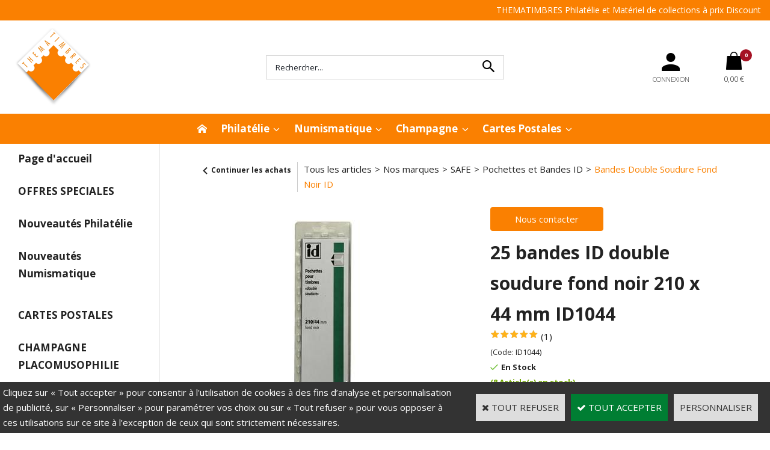

--- FILE ---
content_type: text/html
request_url: https://www.thematimbres.com/PBSCProduct.asp?ItmID=2554114
body_size: 22225
content:
<!DOCTYPE html>
<html>
<head>
<meta name="generator" content="Oxatis (www.oxatis.com)" />
<meta http-equiv="Content-Type" content="text/html; charset=ISO-8859-1" />
<meta http-equiv="Content-Language" content="fr" />
<title>25 bandes Hawid double soudure fond noir 210 x 44 mm ID1044</title>
<meta name="description" content="La double soudure assure un positionnement parfait et stable de votre timbre." />
<meta name="keywords" content="philatelie, classeur, album, reliure, pince, loupe, pas cher, discount, Yvert, Lindner, Safe, Davo, Moc, Leuchtturm, Marini, hawid,  Ceres, Lindner,  timbre, timbres, collection,  materiel philat&#233;lique, Maury, Yvert et Tellier, promotions, remise, prix,  yvert &amp; tellier, catalogue de cotation, mat&#233;riel numismatique, materiel de collections, materiel pour collectionneur, offre speciale, philatelie 63, Royat, classeurs cartes postales, capsules de champagne" />
<meta name="robots" content="index, follow, all" />
<meta http-equiv="Pragma" content="no-cache" />
<meta http-equiv="Expires" content="-1" />

<meta property="og:image" content="http://www.thematimbres.com/Files/24698/Img/20/ID1044-25-bandes-ID-double-soudure-fond-noir-210-x-44-mm-ID1044_1.jpg" />
<script>
if ('serviceWorker' in navigator) {
navigator.serviceWorker
.register('/sw.js', {
scope: '/'
})
.then(function(reg) {
if (reg.installing) {
console.warn('[SW] installing');
} else if (reg.waiting) {
console. warn ('[SW] installed');
} else if (reg.active) {
console. warn ('[SW] active');
}
})
.catch(function(error) {
console.error('[SW] Registration failed', error);
});
}
</script>

<link rel="canonical" href="https://www.thematimbres.com/25-bandes-hawid-double-soudure-fond-noir-210-x-44-mm-id1044-c2x2554114" /><link rel="StyleSheet" type="Text/css" href="Css/shared.css?v=51">
<link rel="StyleSheet" type="Text/css" href="DesignCss/bootstrap-grid.css?v=6.8">
<link id="-main-css-" rel="StyleSheet" type="Text/css" href="DesignCss/254000/598/style.css?v=2023.9.25-13.33.59">
<style type="text/css">IMG.BlackBox { border-color: #000000; }</style>
<script type="text/javascript" src="javascript/oxratingcertificate.asp"></script>
<script type="text/javascript" data-type="frontend-config">
window.oxInfos = {
	oxADContext : 0,
	oxCurrency : {mainFormat:"#&nbsp;&euro;",decSep:",",thousandsSep:".",taxMode:0,code:978},
	oxLang : 0,
	oxUser : null,
	oxAccid: 24698,
	oxCart: {
		total: 0,
		qty: 0,
		subTotalNet: 0,
		shippingOffered: 1
	},
	oxPriceConf: {
		priceIdx: null,
		vatMode: null,
		ecopartMode: null,
		ecopartAmount: 0,
		taxEngine: 0
	},
	oxProps: {
		allowCreation: true,
		decimalQty: false,
		decimalPlaces: 5
	}
};
</script>
<script type="text/javascript" data-type="frontend-frontAPI">
window.oxInfos = window.oxInfos || {};
window.oxInfos.corePublicPath = '/frontend/frontAPI/';
</script>
<script type="text/javascript" src="/frontend/frontAPI/frontAPI-es6.js?hash=3ded44ea47e09e1d31d3"></script>

<script type="text/javascript" data-type="frontend-config">
window.name = "NG_DEFER_BOOTSTRAP!";
window.appDependencies = ['oxFramework'];
window.appConfig = window.appConfig||{};
window.oxAppsConfig = {};
window.oxModulesToLoad = [];
</script>
<link rel="StyleSheet" href="/frontend/angular-1.3.15/css/oxApps.css?v=2.152.7">
<script type="text/javascript" src="/frontend/angular-1.3.15/angularFramework.js?v=2.152.7"></script>
<script type="text/javascript" src="/frontend/angular-1.3.15/i18n/angular-locale_fr-fr.js"></script>
<!-- ## APPSCORE V2 - trouble [dsc] ## -->
<script>

</script>
<script type="text/javascript" src="/frontend/scripts/oxCart6App/oxCart6App.js"></script>
<script type="text/javascript">
oxCart.ANIMATION = true;
</script>
<!-- ## APPSCORE V2 ## -->
<script type="text/javascript">
</script>
<script type="text/javascript">
</script>

<script src="/frontend/angular-1.3.15/baseApp.js?v=2.152.7"></script>
<script type="text/javascript" src="/files/24698/Cfg/Appscfg-L0.js?v=2026-1-27-2&w=116202514816PM"></script>
<meta name="verify-v1" content="lb2njFuHth7loAPmLAQeEDfqxHPHOMS51fGr6oWf4nU=" />
<meta name="verify-v1" content="GaEdHCDaciMwuOz9nbfDKb9tHidNptAwRQ2+4FkUfbc=" />
<meta name="google-site-verification" content="C6jbO4qpQqE9_1brTLILFy5cXYZzdIEkRSIxJxdR54o" />
<LINK REL="SHORTCUT ICON" HREF="/Files/24698/favicon.ico">
<!-- Google tag (gtag.js) -->
<script async src="https://www.googletagmanager.com/gtag/js?id=G-NM0BZGSSYC"></script>
<script>
  window.dataLayer = window.dataLayer || [];
  function gtag(){dataLayer.push(arguments);}
  gtag('js', new Date());

  gtag('config', 'G-NM0BZGSSYC');
</script><script type="text/javascript" src="/Files/15269/cellUniformizer.js"></script>
<script src='/frontend/angular-1.3.15/modules/coolPopup/coolPopup.js'></script>
<script type="text/javascript" src="/Files/129789/discountround.js"></script>
<style type="text/css">
	.header-logo__inner img { max-height: 156px;}
	.container--content-width, .container--large-width, #bodyarea {max-width: 1440px;width: 100%;}
	.addthis_button_twitter, .addthis_button_pinterest_share {display: none !important;}
	.homepage .c-cs-quantity-box {display: none;}
	#hmenu ul.submenu li.mititle>a, #hmenu ul.submenu li.mititle>span {
    font-size: 1em !important;
    font-weight: bolder;
}
	
</style>

<script type="text/javascript">
	window.oxInfos=window.oxInfos||{};
	window.oxInfos.serverDatetime = '1/27/2026 1:39:53 AM';
	window.oxInfos.domain = 'https://www.thematimbres.com';
	window.oxInfos.oxProps=window.oxInfos.oxProps||{};
	window.oxInfos.oxProps.loginByCode=0;
	;

window.oxInfos=window.oxInfos||{};
window.oxInfos.oxUserAgent={mac_os:"intel mac os x 10_15_7",macintosh:"intel mac os x 10_15_7",chrome:"131",ecmascript6:true};
window.oxInfos=window.oxInfos||{};window.oxInfos.oxEnv=window.oxInfos.oxEnv||{};
window.oxInfos.oxEnv.current={platform:'frontoffice'};
window.oxInfos.oxEnv.frontoffice='prod';
window.oxInfos.oxEnv.mobile='prod';
window.oxInfos.oxEnv.admin='prod';
window.oxInfos.oxEnv.apps='prod';
window.oxInfos.oxEnv.framework='prod';
window.oxInfos.oxEnv.dev='prod';
window.oxInfos.oxEnv.api='prod';
window.oxInfos.oxEnv.sw='prod';

document.cookie = "TestCookie=1" ;
if (document.cookie == "") window.location = "BrowserError.asp?ErrCode=1" ;
else document.cookie = 'TestCookie=; expires=Thu, 01 Jan 1970 00:00:00 GMT';
function PGFOnLoad() {
	if (typeof(OxPGFOnLoad) != "undefined") OxPGFOnLoad();
	if (typeof(OxBODYOnLoad) != "undefined") OxBODYOnLoad();
}
var OxLangID = 0 ;
</script>
<noscript><center><a href="BrowserError.asp?ErrCode=2&amp;LangID=0" rel="nofollow"><img src="Images/PGFJSErrL0.gif" border="0" alt="Err"></a><br/><br/></center></noscript>
<script>window.arrayGTM = window.arrayGTM || [];window.arrayGTM.push('GTM-TSKJ29T', 'GTM-M9CGH6P');</script>
<script src="/frontend/scripts/core/gtag.min.js" defer="true"></script>
</head>
<body onload="PGFOnLoad()" class="PB">
<script type="text/javascript" src="HLAPI.js"></script>
<script type="text/javascript">
function SubmitAction( nActionID, strFormAction, nValidate, nSkipSubmit, nSkipReturn ) {
	var bResult = true ;
	if (nActionID != null) document.MForm.ActionID.value = nActionID ;
	if ((strFormAction != null) && (strFormAction != "")) document.MForm.action= strFormAction ;
	if ( nValidate ) bResult = ValidateMForm();
	if ( nSkipSubmit == null ) nSkipSubmit = 0 ;
	if ( bResult && (nSkipSubmit == 0) ) document.MForm.submit();
	if ( nSkipReturn == 1 )
		return ;
	else
		return( bResult );
}
</script> 

<script language="javascript" src="WindowAPI.js"></script>
<form style="margin-bottom:0" name="PdtForm" method="GET" action="">
<input type="hidden" name="ItmID" value="0">
<input type="hidden" name="XMLOpt1" value="-1">
<input type="hidden" name="XMLOpt2" value="-1">
<input type="hidden" name="RelatedPdtIDs" value="">
<input type="hidden" name="PackagingID" value="">
</form>
<script language="javascript">
	function GetCtrlValue(objCtrl, varDefaultValue) {
		var nResult = varDefaultValue;
		switch (objCtrl.nodeName) {
			case 'SELECT':
				nResult = objCtrl.selectedIndex;
				break;
			case undefined:
				var nItemCount = objCtrl.length;
				if (nItemCount != null)
					for (var nIdx = 0; nIdx < nItemCount; nIdx++)
						if (objCtrl[nIdx].checked) {
							nResult = nIdx;
							break;
						}
				break;
		}
		return nResult;
	}

	function GetRelatedProducts() {
		var strResult = "", strSep = "";
		var objForm = document.MForm;
		for (var i = 0; i < objForm.elements.length; i++) {
			var e = objForm.elements[i];
			if (e.type == 'checkbox')
				if (e.checked)
					if (e.name == "OxRelatedPdt") {
						strResult = strResult + strSep + e.value;
						strSep = ","
					}
		}
		return strResult;
	}

	function PostFormData(bCustomHandlerOk, nProductID, strFormAction, strCanonicalUrl) {
		var bResult = false, objCtrl, nXMLOpt1 = -1, nXMLOpt2 = -1, strRelatedPdtIDs, strURLParams, nPackagingID;

		objCtrl = document.MForm["XMLOpt1"];
		if (objCtrl) nXMLOpt1 = GetCtrlValue(objCtrl, 0);
		objCtrl = document.MForm["XMLOpt2"];
		if (objCtrl) nXMLOpt2 = GetCtrlValue(objCtrl, 0);
		strRelatedPdtIDs = GetRelatedProducts();
		objCtrl = document.MForm["PackagingID"];
		if (objCtrl) nPackagingID = parseInt(objCtrl.value, 10);

		if (bCustomHandlerOk) {
			if (window.OxAddToCart) {
				strURLParams = "ItmID=" + nProductID + (nXMLOpt1 >= 0 ? "&XMLOpt1=" + nXMLOpt1 : "") + (nXMLOpt2 >= 0 ? "&XMLOpt2=" + nXMLOpt2 : "");
				strURLParams += (strRelatedPdtIDs.length > 0 ? "&RelatedPdtIDs=" + strRelatedPdtIDs : "");
				strURLParams += (nPackagingID != undefined ? "&PackagingID=" + nPackagingID : "");
				bResult = OxAddToCart(nProductID, strURLParams);
			}
		}
		if (!bResult) {
			//alert( nXMLOpt1 + ' ' + nXMLOpt2 );
			if (strCanonicalUrl) {
				document.PdtForm.action = strCanonicalUrl;
				document.PdtForm.removeChild(document.PdtForm["ItmID"]);
			} else {
				document.PdtForm.action = strFormAction;
				document.PdtForm["ItmID"].value = nProductID;
			}
			document.PdtForm["XMLOpt1"].value = nXMLOpt1;
			document.PdtForm["XMLOpt2"].value = nXMLOpt2;
			document.PdtForm["RelatedPdtIDs"].value = strRelatedPdtIDs;
			if (nPackagingID != undefined) document.PdtForm["PackagingID"].value = nPackagingID;
			document.PdtForm.submit();
		}
	}
	function ViewOption(nPdtOptID, url) {
		PostFormData(false, nPdtOptID, "PBSCProduct.asp", url);
	}
	function AddToCart(nPdtOptID) {
		PostFormData(true, nPdtOptID, "PBShoppingCart.asp");
	}
	function OnChooseOption(url, idx, optionValueID, name) {
		document.MForm["PDTOPTVALUEID" + idx].value = optionValueID;
		document.MForm["PDTOPTVALUENAME" + idx].value = name;
		OnChangeOption(url);
	}
	function OnChangeOption(url, cbIdx) {
		var nOptIdx, objSelect, strValues = "", strSep = "", nCurIdx;
		for (nOptIdx = 0; nOptIdx < 3; nOptIdx++) {
			objSelect = document.MForm["PDTOPTVALUEID" + nOptIdx];
			if (objSelect && objSelect.type == 'hidden') {
				strValues = strValues + strSep + document.MForm["PDTOPTVALUENAME" + nOptIdx].value;
				strSep = "]|["
			}
			else if (objSelect) {
				nCurIdx = objSelect.selectedIndex;
				if (nCurIdx >= 0) {
					strValue = objSelect.options[nCurIdx].text;
					if (cbIdx == nOptIdx) {
						var optionUrl = objSelect.options[nCurIdx].getAttribute('url');
						if (optionUrl && optionUrl.length > 0) url = optionUrl;
					}
					strValues = strValues + strSep + strValue;
					strSep = "]|["
				}
			}
		}
		document.MForm["HVOptSelected"].value = strValues;
		if (url)
			document.MForm.action = url;
		SubmitAction( 1);
	}
</script>

<div id="maincontainer" class="sccatalog itemdetail is-template">

	<div id="headercontainer">
		<div id="headerarea">
<div class="header-main__container">
	<div class="header-main__inner container--content-width">
		<div class="l-ox-grid l-ox-grid--bleed">
			<div class="l-ox-grid__col-auto pre-header pre-header-langues__container" cs="" cs-grab="" target="#langflags"></div>
			<div class="l-ox-grid__col-auto pre-header pre-header-slogan__container l-ox-grid__col--push-right">
				<span id="headertext">THEMATIMBRES Philatélie et Matériel de collections à prix Discount</span>
			</div>
		</div>
		<div class="l-ox-grid l-ox-grid--bleed l-ox-grid--justify-space-between l-ox-grid--align-center" style="height:155px;">
			<div class="l-ox-grid__col-4 header-brand__container">
				<div class="header-item header-brand__inner">
					<div class="header-logo__inner"><a href="/"><img src="Files/24698/Img/17/logoBtn.png" alt="thematimbres"/></a></div>
					<span class="header-img__inner"></span>
					<!---<div class="header-text__inner"><span id="headertext">THEMATIMBRES Philatélie et Matériel de collections à prix Discount</span></div>--->
				</div>
			</div>
			<div class="l-ox-grid__col-4 header-shop-search__container">
				<div class="header-item header-shop-search__inner"><div id="headerSearchBlock" class="header-search-block--shopping-cart"><form action="PBSearch.asp" method="get" name="headerSearch"><input type="hidden" name="ActionID" value="1"><input type="hidden" name="CCode" value="2"><input type="hidden" name="ShowSMImg" value="1"><input type="text" onfocus="this.value='';" id="headerSearchText" name="SearchText" class="searchtext" value="Rechercher..." size="18"><button class="blockbtn" type="submit"><span>OK</span></button></form></div></div>

			</div>
			<div class="l-ox-grid__col-4 header-user-menu__container">
				<div class="header-user-menu__inner">
					<div class="l-ox-grid l-ox-grid--bleed l-ox-grid--justify-end">
						<div class="l-ox-grid__col-auto header-account__container">
							<div class="header-account__inner"><a class="accountLink" href="PBUserLogin.asp?CCode=33"><span>Compte</span></a></div>
						</div>
						<div class="l-ox-grid__col-auto header-shop-cart__container">
							<div id="headerInfoCart" class="header-shop-cart__inner cs cs-zone-click">
								<a class="cartLink" href="PBShoppingCart.asp?PBMInit=1"><span>Votre panier</span></a>
								<a href="/PBShoppingCart.asp?PBMInit=1" class="header-shop-cart__shop-cart">
									<span id="cartItems" class="header-shop-cart__qty">0</span>
									<span class="cartPrice header-shop-cart__price">0,00&nbsp;&euro;</span>
								</a>
							</div>
						</div>
					</div>
				</div>
			</div>
		</div>
	</div>
</div><div id="headermenu"><ul id="hmenu"><li class="begin">&nbsp;</li><li class="miimg"><a class="menu" href="/"><img src="Files/24698/Img/15/icon-Home-white-20X20.png"/></a></li><li class="mispacer"></li><li class="mititle menusep" id="pmenu4575020" onmouseover="OxMenu('menu4575020',true)" onmouseout="OxMenu('menu4575020',false)"><a class="menu" id="amenu4575020" href="javascript:;">Philatélie</a><div><ul class="submenu" id="menu4575020" onmouseover="OxSubMenu(this,true)" onmouseout="OxSubMenu(this,false)"><li class="begin">&nbsp;</li><li class="mititle"><span>Rangement Philatélie</span></li><li class="mitext menusep"><a class="menu" href="philatelie-classeurs-pour-timbres-c102x382677">Classeurs et Albums</a></li><li class="mitext menusep"><a class="menu" href="philatelie-bandes-et-pochettes-transparentes-pour-timbres-c102x2906659">Bandes et Pochettes</a></li><li class="mitext menusep"><a class="menu" href="bibliotheque-philatelie-c102x381460">Bibliothèque Philatélie</a></li><li class="mispacer"></li><li class="mispacer"></li><li class="mititle menusep"><span>Accessoires Philatélie</span></li><li class="mitext menusep"><a class="menu" href="pinces-a-timbres-c102x381560">Pinces à timbres</a></li><li class="mitext menusep"><a class="menu" href="loupes-et-compte-fils-c102x4325001">Loupes & Compte Fils</a></li><li class="mitext menusep"><a class="menu" href="microscope-avec-zoom-et-led-20-40-x-leuchtturm-pm3-305995-c2x4259038">Microscope 20x 40x</a></li><li class="mitext menusep"><a class="menu" href="sachets-papier-cristal-c102x572038">Sachets et Pochettes Cristal</a></li><li class="mitext menusep"><a class="menu" href="expertise-lampe-uv-filigrane-c102x382641">Lampe UV d'expertise</a></li><li class="mitext menusep"><a class="menu" href="odontometre-phila-combi-box-2099-lindner-c2x4089446">Odontomètre</a></li><li class="misep"></li><li class="mititle"><span>Marques</span></li><li class="mitext menusep"><a class="menu" href="ceres-c102x456223">Ceres</a></li><li class="mitext menusep"><a class="menu" href="davo-c102x371084">Davo</a></li><li class="mitext menusep"><a class="menu" href="hartberger-c102x2869331">Hartberger</a></li><li class="mitext menusep"><a class="menu" href="hawid-c102x3189054">Hawid</a></li><li class="mitext menusep"><a class="menu" href="leuchtturm-c102x370676">Leuchtturm</a></li><li class="mitext menusep"><a class="menu" href="lindner-c102x371089">Lindner</a></li><li class="mitext menusep"><a class="menu" href="moc-c102x380584">MOC</a></li><li class="mitext menusep"><a class="menu" href="safe-image-document-pour-la-philatelie-c102x371079">SAFE</a></li><li class="mitext menusep"><a class="menu" href="thematimbres-pour-la-philatelie-c102x3829674">Thematimbres</a></li><li class="mitext menusep"><a class="menu" href="yvert-et-tellier-c102x370674">Yvert & Tellier</a></li><li class="misep"></li><li class="mititle"><span>Guide Philatélie</span></li><li class="mitext menusep"><a class="menu" href="/bien choisir sa pochette transparente hawid">Choisir sa pochette Hawid</a></li><li class="end">&nbsp;</li></ul></div></li><li class="mititle menusep" id="pmenu4575021" onmouseover="OxMenu('menu4575021',true)" onmouseout="OxMenu('menu4575021',false)"><a class="menu" id="amenu4575021" href="javascript:;">Numismatique</a><div><ul class="submenu" id="menu4575021" onmouseover="OxSubMenu(this,true)" onmouseout="OxSubMenu(this,false)"><li class="begin">&nbsp;</li><li class="mititle"><span>Rangement & Exposition</span></li><li class="mitext menusep"><a class="menu" href="medailliers-c102x2161116">Médaillier</a></li><li class="mitext menusep"><a class="menu" href="valisettes-c102x4326648">Valisette</a></li><li class="mitext menusep"><a class="menu" href="albums-pour-monnaies-c102x4326687">Albums pour Pièces</a></li><li class="mitext menusep"><a class="menu" href="albums-pour-billets-c102x2121568">Albums pour Billets</a></li><li class="mitext menusep"><a class="menu" href="billets-euro-souvenir-c102x1197780">Album Billets Euro</a></li><li class="mitext menusep"><a class="menu" href="medailles-touristiques-et-billets-euros-souvenirs-c102x1486286">Albums Médailles Touristiques</a></li><li class="mispacer"></li><li class="mispacer"></li><li class="mititle menusep"><span>Capsules Numismatiques</span></li><li class="mitext menusep"><a class="menu" href="capsules-rondes-c102x3312836">Capsules Rondes pour Monnaie</a></li><li class="mitext menusep"><a class="menu" href="capsules-carrees-c102x3744027">Capsules Carrées pour Monnaie</a></li><li class="mitext menusep"><a class="menu" href="capsules-numismatiques-c102x2124314">Toutes les capsules numismatiques</a></li><li class="mispacer"></li><li class="mispacer"></li><li class="mititle menusep"><span>Bibliothèque Numismatique</span></li><li class="mitext menusep"><a class="menu" href="bibliotheque-numismatique-c102x1158364">Livres Numismatique</a></li><li class="misep"></li><li class="mititle"><span>Etuis Carton pour pièces</span></li><li class="mitext menusep"><a class="menu" href="etuis-carton-pour-monnaies-c102x2869127">Tous les Etuis Carton pour pièces</a></li><li class="mitext menusep"><a class="menu" href="etuis-autocollants-carton-blanc-50-mm-c102x2869293">Etuis carton autocollants blanc 50 mm</a></li><li class="mitext menusep"><a class="menu" href="etuis-autocollants-carton-blanc-67-mm-c102x3717529">Etuis carton autocollants blanc 67 mm</a></li><li class="mitext menusep"><a class="menu" href="etuis-a-agrafer-carton-blanc-50-mm-c102x2869323">Etuis carton à agrafer blanc 50 mm</a></li><li class="mitext menusep"><a class="menu" href="accessoires-pour-etuis-carton-50-mm-c102x2869353">Accessoires Etuis Carton 50mm</a></li><li class="mispacer"></li><li class="mispacer"></li><li class="mititle menusep"><span>Petit Matériel Numismatique</span></li><li class="mitext menusep"><a class="menu" href="loupes-et-compte-fils-c102x4325001">Loupes & Comptes Fils</a></li><li class="mitext menusep"><a class="menu" href="accessoires-et-petit-materiel-numismatique-c102x1486278">Nettoyage Monnaie</a></li><li class="mitext menusep"><a class="menu" href="accessoires-et-petit-materiel-numismatique-c102x1486278">Gants Numismatique</a></li><li class="mitext menusep"><a class="menu" href="accessoires-et-petit-materiel-numismatique-c102x1486278">Pinces pour monnaies</a></li><li class="misep"></li><li class="mititle"><span>Guide Numismatique</span></li><li class="mitext menusep"><a class="menu" href="pieces-de-2-euros-les-plus-rares">Pièces de 2 € rares</a></li><li class="end">&nbsp;</li></ul></div></li><li class="mititle menusep" id="pmenu4575022" onmouseover="OxMenu('menu4575022',true)" onmouseout="OxMenu('menu4575022',false)"><a class="menu" id="amenu4575022" href="javascript:;">Champagne</a><div><ul class="submenu" id="menu4575022" onmouseover="OxSubMenu(this,true)" onmouseout="OxSubMenu(this,false)"><li class="begin">&nbsp;</li><li class="mititle"><span>Catalogues</span></li><li class="mitext menusep"><a class="menu" href="catalogues-champagne-c102x3181295">Catalogue Placomusophilie</a></li><li class="mispacer"></li><li class="mispacer"></li><li class="mititle menusep"><span>Rangement pour Capsule de Champagne</span></li><li class="mitext menusep"><a class="menu" href="albums-champagne-c102x1003940">Album pour Capsules de Champagne</a></li><li class="mitext menusep"><a class="menu" href="box-boitier-plateau-valisette-champagne-c102x2961686">Médailler et valisette Capsules de Champagne</a></li><li class="misep"></li><li class="mititle"><span>Guide Placomusophilie</span></li><li class="mitext menusep"><a class="menu" href="PBCPPlayer.asp?ID=2440303">Collectionnez les capsules</a></li><li class="end">&nbsp;</li></ul></div></li><li class="mititle menusep" id="pmenu4575045" onmouseover="OxMenu('menu4575045',true)" onmouseout="OxMenu('menu4575045',false)"><a class="menu" id="amenu4575045" href="cartes-postales-c102x596943">Cartes Postales</a><div><ul class="submenu" id="menu4575045" onmouseover="OxSubMenu(this,true)" onmouseout="OxSubMenu(this,false)"><li class="begin">&nbsp;</li><li class="mititle"><span>Rangement Cartes Postales</span></li><li class="mitext menusep"><a class="menu" href="cartes-postales-format-standard-c102x1452703">Reliures & Album pour Cartes postales</a></li><li class="mitext menusep"><a class="menu" href="pochettes-etuis-cartes-postales-c102x3085571">Pochettes & Etuis</a></li><li class="mispacer"></li><li class="misep"></li><li class="mititle"><span>Marques</span></li><li class="mitext menusep"><a class="menu" href="reliures-et-feuilles-cartes-postales-c102x4399894">Lindner</a></li><li class="mitext menusep"><a class="menu" href="leuchtturm-c102x370676">Leuchtturm</a></li><li class="mitext menusep"><a class="menu" href="safe-id-cartes-postales-c102x983824">Safe</a></li><li class="mitext menusep"><a class="menu" href="yvert-et-tellier-cartes-postales-c102x4389935">Yvert & Tellier</a></li><li class="end">&nbsp;</li></ul></div></li><li class="end">&nbsp;</li></ul></div>
<script type="text/javascript">
function OxMenu(menu,display){
	var objElem=(document.getElementById)?document.getElementById(menu):document[menu];
	objElem.style.visibility=display?'visible':'hidden';
}
function OxHandleSubMenu(id,over){
	var newClass='subactive', objElem=(document.getElementById)?document.getElementById(id):document[id];
	if (!objElem) return;
	var cls = objElem.className, idx = (' '+cls+' ').indexOf(' ' + newClass + ' ');
	if (over){ if(idx<0) objElem.className=cls+(cls?' ':'')+newClass;
	}else if(idx>=0) objElem.className=objElem.className.replace(new RegExp('(\\s|^)'+newClass+'(\\s|$)'),' ');
}
function OxSubMenu(elem,over){
	OxHandleSubMenu('a'+elem.id,over);
}
</script>

		</div>
	</div>
	<div id="bodycontainer">
		<div id="bodyarea">
		<div id="bodycolumn1"><div id="verticalmenu"><ul id="vmenu"><li class="begin">&nbsp;</li><li class="mititle"><a class="menu" href="/">Page d'accueil</a></li><li class="misep"></li><li class="mititle"><a class="menu" href="nos-offres-speciales-c102x371102">OFFRES SPECIALES</a></li><li class="mispacer"></li><li class="mititle menusep" id="pmenu312256" onmouseover="OxMenu('menu312256',true)" onmouseout="OxMenu('menu312256',false)"><a class="menu" id="amenu312256" href="javascript:;">Nouveautés Philatélie</a><div><ul class="submenu" id="menu312256" onmouseover="OxSubMenu(this,true)" onmouseout="OxSubMenu(this,false)"><li class="begin">&nbsp;</li><li class="mitext"><a class="menu" href="/feuilles-ceres-2023-presidence-c112x1725599">Ceres feuilles Presidence 2023</a></li><li class="mitext menusep"><a class="menu" href="/feuilles-ceres-2024-presidence-c112x1725589">Ceres feuilles Presidence 2024</a></li><li class="mitext menusep"><a class="menu" href="/feuilles-ceres-louvre-2023-c112x1725600">Ceres feuilles Louvre 2023</a></li><li class="mitext menusep"><a class="menu" href="/feuilles-ceres-louvre-2024-c112x1725590">Ceres feuilles Louvre 2024</a></li><li class="mitext menusep"><a class="menu" href="/feuilles-luxe-davo-2024-c112x1725596">Davo feuilles Luxe 2024</a></li><li class="mitext menusep"><a class="menu" href="/feuilles-luxe-davo-2025-c112x1725595">Davo feuilles Luxe 2025</a></li><li class="mitext menusep"><a class="menu" href="/feuilles-leuchtturm-sf-2023-c112x1725601">Leuchtturm feuilles préimprimées 2023</a></li><li class="mitext menusep"><a class="menu" href="/feuilles-leuchtturm-sf-2024-c112x1725588">Leuchtturm feuilles préimprimées 2024</a></li><li class="mitext menusep"><a class="menu" href="/feuilles-lindner-2024-c112x1726391">Lindner T feuilles 2024</a></li><li class="mitext menusep"><a class="menu" href="/feuilles-lindner-2025-c112x1726434">Lindner T feuilles 2025</a></li><li class="mitext menusep"><a class="menu" href="/feuilles-marini-2023-c112x1727781">Marini feuilles 2023</a></li><li class="mitext menusep"><a class="menu" href="/feuilles-marini-2024-c112x1735704">Marini feuilles 2024</a></li><li class="mitext menusep"><a class="menu" href="/feuilles-moc-sf-2023-c112x1726837">Moc feuilles 2023</a></li><li class="mitext menusep"><a class="menu" href="/feuilles-moc-sf-2024-c112x1726836">Moc feuilles 2024</a></li><li class="mitext menusep"><a class="menu" href="/feuilles-safe-dual-2024-c112x1725593">Safe Dual feuilles 2024</a></li><li class="mitext menusep"><a class="menu" href="/feuilles-safe-dual-2025-c112x1725594">Safe Dual feuilles 2025</a></li><li class="mitext menusep"><a class="menu" href="/feuilles-sc-yvert-2024-c112x1725591">Yvert feuilles SC 2024</a></li><li class="mitext menusep"><a class="menu" href="/feuilles-sc-yvert-2025-c112x1725598">Yvert feuilles SC 2025</a></li><li class="mitext menusep"><a class="menu" href="/feuilles-fs-yvert-2024-c112x1725592">Yvert feuilles FS FO 2024</a></li><li class="mitext menusep"><a class="menu" href="/feuilles-fs-yvert-2025-c112x1725597">Yvert feuilles FS FO 2025</a></li><li class="end">&nbsp;</li></ul></div></li><li class="mispacer"></li><li class="mititle menusep"><a class="menu" href="nouveautes-numismatique-c102x1325038">Nouveautés Numismatique</a></li><li class="mispacer"></li><li class="misep"></li><li class="mititle" id="pmenu531217" onmouseover="OxMenu('menu531217',true)" onmouseout="OxMenu('menu531217',false)"><a class="menu" id="amenu531217" href="cartes-postales-c102x596943">CARTES POSTALES</a><div><ul class="submenu" id="menu531217" onmouseover="OxSubMenu(this,true)" onmouseout="OxSubMenu(this,false)"><li class="begin">&nbsp;</li><li class="mitext"><a class="menu" href="cartes-postales-format-standard-c102x1452703">_ Reliures et Feuilles Cartes Postales format standard</a></li><li class="mitext menusep"><a class="menu" href="albums-divers-c102x1452705">_ albums divers Cartes Postales</a></li><li class="mitext menusep"><a class="menu" href="lindner-cartes-postales-c102x1109557">Reliures et Feuilles Lindner Cartes Postales</a></li><li class="mitext menusep"><a class="menu" href="safe-id-cartes-postales-c102x983824">Reliures et Feuilles SAFE ID Cartes Postales</a></li><li class="mitext menusep"><a class="menu" href="yvert-tellier-cartes-postales-c102x1880203">Reliures Yvert & Tellier Cartes postales</a></li><li class="end">&nbsp;</li></ul></div></li><li class="misep"></li><li class="mititle" id="pmenu1311530" onmouseover="OxMenu('menu1311530',true)" onmouseout="OxMenu('menu1311530',false)"><a class="menu" id="amenu1311530" href="champagne-c102x1486284">CHAMPAGNE PLACOMUSOPHILIE</a><div><ul class="submenu" id="menu1311530" onmouseover="OxSubMenu(this,true)" onmouseout="OxSubMenu(this,false)"><li class="begin">&nbsp;</li><li class="mitext"><a class="menu" href="albums-champagne-c102x1003940">_ Albums Champagne</a></li><li class="mitext menusep"><a class="menu" href="box-boitier-plateau-valisette-champagne-c102x2961686">_ Plateau box Champagne</a></li><li class="mitext menusep"><a class="menu" href="catalogues-champagne-c102x3181295">_ Catalogues Champagne</a></li><li class="end">&nbsp;</li></ul></div></li><li class="misep"></li><li class="mititle"><a class="menu" href="philatelie-c102x1325415">PHILATELIE par marques</a></li><li class="mispacer"></li><li class="mitext menusep" id="pmenu312338" onmouseover="OxMenu('menu312338',true)" onmouseout="OxMenu('menu312338',false)"><a class="menu" id="amenu312338" href="accessoires-et-petit-materiel-philatelie-c102x380739">Accessoires et Petit Matériel Philatelie</a><div><ul class="submenu" id="menu312338" onmouseover="OxSubMenu(this,true)" onmouseout="OxSubMenu(this,false)"><li class="begin">&nbsp;</li><li class="mitext"><a class="menu" href="accessoires-divers-philatelie-c102x381559">_ Accessoires Divers Philatelie</a></li><li class="mitext menusep"><a class="menu" href="cartes-d-envoi-c102x381558">_ Cartes d'envoi</a></li><li class="mitext menusep"><a class="menu" href="expertise-lampe-uv-filigrane-c102x382641">_ Expertise Lampe UV Filigrane</a></li><li class="mitext menusep"><a class="menu" href="loupes-et-compte-fils-c102x4325001">_ Loupes et Compte-fils</a></li><li class="mitext menusep"><a class="menu" href="pinces-a-timbres-c102x381560">_ Pinces à Timbres</a></li><li class="mitext menusep"><a class="menu" href="sachets-papier-cristal-c102x572038">_ Sachets Papier Cristal</a></li><li class="mitext menusep"><a class="menu" href="signette-etiquette-marquage-drapeaux-c102x1037171">_ Signette Etiquette Marquage</a></li><li class="end">&nbsp;</li></ul></div></li><li class="mispacer"></li><li class="mitext menusep" id="pmenu3122308" onmouseover="OxMenu('menu3122308',true)" onmouseout="OxMenu('menu3122308',false)"><a class="menu" id="amenu3122308" href="philatelie-bandes-et-pochettes-transparentes-pour-timbres-c102x2906659">Bandes et Pochettes</a><div><ul class="submenu" id="menu3122308" onmouseover="OxSubMenu(this,true)" onmouseout="OxSubMenu(this,false)"><li class="begin">&nbsp;</li><li class="mitext"><a class="menu" href="pochettes-simple-soudure-fond-noir-c102x381532">_ Pochettes Simple Soudure Fond Noir</a></li><li class="mitext menusep"><a class="menu" href="philatelie-bandes-simple-soudure-a-fond-noir-c102x381544">_ Bandes Simple Soudure Fond Noir</a></li><li class="mitext menusep"><a class="menu" href="pochettes-double-soudure-fond-noir-c102x381531">_ Pochettes Double Soudure Fond Noir</a></li><li class="mitext menusep"><a class="menu" href="bandes-double-soudure-fond-noir-dos-fendu-c102x381543">_ Bandes Double Soudure Fond Noir</a></li><li class="mitext menusep"><a class="menu" href="pochettes-simple-soudure-fond-transparent-c102x3279451">_ Pochettes Simple Soudure Fond Transparent</a></li><li class="mitext menusep"><a class="menu" href="bandes-simple-soudure-fond-transparent-c102x383852">_ Bandes Simple Soudure Fond Transparent</a></li><li class="mitext menusep"><a class="menu" href="bandes-double-soudure-fond-transparent-dos-fendu-c102x389590">_ Bandes Double Soudure Fond Transparent</a></li><li class="mitext menusep"><a class="menu" href="assortiment-de-bandes-et-pochettes-pour-timbres-c102x408539">_ Assortiments Bandes et Pochettes</a></li><li class="mitext menusep"><a class="menu" href="colle-et-massicot-pour-bandes-pochettes-c102x1325678">_ Massicot pour Bandes & Pochettes</a></li><li class="end">&nbsp;</li></ul></div></li><li class="mispacer"></li><li class="mitext menusep"><a class="menu" href="bibliotheque-philatelie-c102x381460">Bibliothèque Philatélie</a></li><li class="mispacer"></li><li class="mitext menusep" id="pmenu316631" onmouseover="OxMenu('menu316631',true)" onmouseout="OxMenu('menu316631',false)"><a class="menu" id="amenu316631" href="philatelie-classeurs-pour-timbres-c102x382677">Classeurs à Bandes pour timbres</a><div><ul class="submenu" id="menu316631" onmouseover="OxSubMenu(this,true)" onmouseout="OxSubMenu(this,false)"><li class="begin">&nbsp;</li><li class="mitext"><a class="menu" href="pages-blanches-petit-format-c102x2400366">_ Classeur Pages Blanches Petit Format</a></li><li class="mitext menusep"><a class="menu" href="pages-blanches-grand-format-c102x382642">_ Classeur Pages Blanches Grand Format</a></li><li class="mitext menusep"><a class="menu" href="pages-noires-grand-format-c102x382640">_ Classeur Pages Noires Grand Format</a></li><li class="mitext menusep"><a class="menu" href="etui-pour-classeur-grand-format-c102x1252936">_ Etui pour classeur Grand Format</a></li><li class="end">&nbsp;</li></ul></div></li><li class="mispacer"></li><li class="mitext menusep" id="pmenu369681" onmouseover="OxMenu('menu369681',true)" onmouseout="OxMenu('menu369681',false)"><a class="menu" id="amenu369681" href="ceres-c102x456223">CERES</a><div><ul class="submenu" id="menu369681" onmouseover="OxSubMenu(this,true)" onmouseout="OxSubMenu(this,false)"><li class="begin">&nbsp;</li><li class="mitext"><a class="menu" href="feuilles-et-pochettes-louvre-editions-ceres-c102x1107226">_ Feuilles et pochettes Louvre</a></li><li class="mitext menusep"><a class="menu" href="reliures-et-boitiers-louvre-ceres-c102x982864">_ Reliures et boitiers Louvre</a></li><li class="mitext menusep"><a class="menu" href="feuilles-ceres-presidence-pour-les-timbres-de-2019-c102x4301914">_ Feuilles Presidence</a></li><li class="mitext menusep"><a class="menu" href="reliures-et-boitiers-presidence-ceres-c102x1030793">_ Reliures et boitiers Presidence</a></li><li class="end">&nbsp;</li></ul></div></li><li class="mispacer"></li><li class="mitext menusep" id="pmenu305345" onmouseover="OxMenu('menu305345',true)" onmouseout="OxMenu('menu305345',false)"><a class="menu" id="amenu305345" href="davo-c102x371084">DAVO</a><div><ul class="submenu" id="menu305345" onmouseover="OxSubMenu(this,true)" onmouseout="OxSubMenu(this,false)"><li class="begin">&nbsp;</li><li class="mitext"><a class="menu" href="feuilles-luxe-davo-c102x4269731">_ Feuilles Luxe Davo</a></li><li class="mitext menusep"><a class="menu" href="feuilles-neutres-luxe-davo-c102x958591">_ Feuilles neutres Luxe Davo</a></li><li class="mitext menusep"><a class="menu" href="reliures-et-boitiers-luxe-davo-c102x958597">_ Reliures et boitiers Luxe Davo</a></li><li class="mitext menusep"><a class="menu" href="albums-luxe-davo-c102x958596">_ Albums Luxe Davo</a></li><li class="mitext menusep"><a class="menu" href="feuilles-standard-luxe-davo-c102x957646">_ Feuilles Standard-luxe Davo</a></li><li class="mitext menusep"><a class="menu" href="albums-standard-luxe-davo-c102x381568">_ Albums Standard-luxe Davo</a></li><li class="end">&nbsp;</li></ul></div></li><li class="mispacer"></li><li class="mitext menusep" id="pmenu304672" onmouseover="OxMenu('menu304672',true)" onmouseout="OxMenu('menu304672',false)"><a class="menu" id="amenu304672" href="hawid-c102x3189054">HAWID</a><div><ul class="submenu" id="menu304672" onmouseover="OxSubMenu(this,true)" onmouseout="OxSubMenu(this,false)"><li class="begin">&nbsp;</li><li class="mitext"><a class="menu" href="hawid-pochettes-fond-noir-simple-soudure-c102x3279903">_ Pochettes Hawid Simple Soudure Fond Noir</a></li><li class="mitext menusep"><a class="menu" href="hawid-bandes-fond-noir-simple-soudure-c102x2906750">_ Bandes Hawid Simple Soudure Fond Noir</a></li><li class="mitext menusep"><a class="menu" href="hawid-bandes-fond-transparent-simple-soudure-c102x2907782">_ Pochettes Hawid Simple Soudure Fond Transparent</a></li><li class="mitext menusep"><a class="menu" href="hawid-bandes-fond-transparent-simple-soudure-c102x2907782">_ Bandes Hawid Simple Soudure Fond Transparent</a></li><li class="end">&nbsp;</li></ul></div></li><li class="mispacer"></li><li class="mitext menusep" id="pmenu305010" onmouseover="OxMenu('menu305010',true)" onmouseout="OxMenu('menu305010',false)"><a class="menu" id="amenu305010" href="leuchtturm-c102x370676">LEUCHTTURM</a><div><ul class="submenu" id="menu305010" onmouseover="OxSubMenu(this,true)" onmouseout="OxSubMenu(this,false)"><li class="begin">&nbsp;</li><li class="mitext"><a class="menu" href="reliures-et-feuilles-leuchtturm-dp-de-c102x382069">_ Reliures et Feuilles Systeme DP DE Préimprimé</a></li><li class="mitext menusep"><a class="menu" href="reliures-et-feuilles-leuchtturm-numis-c102x1007246">_ Reliures et Feuilles NUMIS </a></li><li class="mitext menusep"><a class="menu" href="leuchtturm-grande-philatelie-c102x399471">_ Reliures et feuilles Systeme GRANDE</a></li><li class="mitext menusep"><a class="menu" href="reliures-et-feuilles-leuchtturm-maximum-c102x983803">_ Reliures et feuilles Maximum</a></li><li class="mitext menusep"><a class="menu" href="leuchtturm-vario-philatelie-c102x382070">_ Reliure et feuilles  Systeme VARIO</a></li><li class="mitext menusep"><a class="menu" href="reliures-et-feuilles-leuchtturm-vista-c102x1022090">_ Reliures et feuilles VISTA</a></li><li class="mitext menusep"><a class="menu" href="leuchtturm-optima-philatelie-c102x996817">_ Reliures et Feuilles Systeme OPTIMA</a></li><li class="mitext menusep"><a class="menu" href="album-fdc-pour-cartes-et-lettres-c102x384877">_ Albums FDC</a></li><li class="mitext menusep"><a class="menu" href="classeurs-basic-a-pages-blanches-c102x2215979">_ Classeurs BASIC pages blanches</a></li><li class="mitext menusep"><a class="menu" href="classeurs-basic-a-pages-noires-c102x2161345">_ Classeurs BASIC pages noires</a></li><li class="mitext menusep"><a class="menu" href="classeurs-comfort-a-pages-noires-c102x2845023">_ Classeurs Comfort pages noires</a></li><li class="mitext menusep"><a class="menu" href="classeurs-premium-a-pages-noires-c102x2858651">_ Classeurs Premium pages noires</a></li><li class="mitext menusep"><a class="menu" href="grips-c102x2863876">_ Capsules numismatiques Caps/Grips</a></li><li class="mitext menusep"><a class="menu" href="quadrum-c102x2671323">_ Capsules numismatiques Quadrum</a></li><li class="mitext menusep"><a class="menu" href="etuis-a-agrafer-tack-c102x2869324">_ etuis carton à agrafer blanc Leuchtturm</a></li><li class="mitext menusep"><a class="menu" href="etuis-autocollants-matrix-c102x2869292">_ etuis autocollants autocollant Matrix blanc</a></li><li class="mitext menusep"><a class="menu" href="medailliers-mb-c102x4326571">_ Medailliers Leuchtturm</a></li><li class="mitext menusep"><a class="menu" href="valisettes-c102x2442587">_ Valisette Leuchtturm L</a></li><li class="mitext menusep"><a class="menu" href="albums-pour-billets-c102x2121568">_ LEUCHTTURM Billets</a></li><li class="mitext menusep"><a class="menu" href="leuchtturm-c102x370676">_ Divers</a></li><li class="end">&nbsp;</li></ul></div></li><li class="mispacer"></li><li class="mitext menusep" id="pmenu305009" onmouseover="OxMenu('menu305009',true)" onmouseout="OxMenu('menu305009',false)"><a class="menu" id="amenu305009" href="lindner-c102x371089">LINDNER</a><div><ul class="submenu" id="menu305009" onmouseover="OxSubMenu(this,true)" onmouseout="OxSubMenu(this,false)"><li class="begin">&nbsp;</li><li class="mitext"><a class="menu" href="reliures-et-feuilles-lindner-t-pour-les-timbres-de-collection-c102x384878">_ Reliures et Feuilles LINDNER-T</a></li><li class="mitext menusep"><a class="menu" href="album-a-vis-c102x1117418">_ LINDNER Classeur à vis</a></li><li class="mitext menusep"><a class="menu" href="multi-collect-lindner-c102x2679697">_ Reliures et Feuilles MULTI COLLECT LINDNER</a></li><li class="mitext menusep"><a class="menu" href="album-fdc-lindner-c102x572037">_ Album FDC LINDNER</a></li><li class="mitext menusep"><a class="menu" href="pochettes-et-bandes-lindner-c102x4205138">_ Bandes et Pochettes Lindner</a></li><li class="mitext menusep"><a class="menu" href="lindner-accessoires-philatelie-c102x2161284">_ LINDNER Accessoires philatelie</a></li><li class="end">&nbsp;</li></ul></div></li><li class="mispacer"></li><li class="mitext menusep" id="pmenu317567" onmouseover="OxMenu('menu317567',true)" onmouseout="OxMenu('menu317567',false)"><a class="menu" id="amenu317567" href="moc-c102x380584">MOC</a><div><ul class="submenu" id="menu317567" onmouseover="OxSubMenu(this,true)" onmouseout="OxSubMenu(this,false)"><li class="begin">&nbsp;</li><li class="mitext"><a class="menu" href="feuilles-moc-pour-les-timbres-de-2020-c102x4297517">_ Feuilles préimprimées MOC SF</a></li><li class="mitext menusep"><a class="menu" href="album-france-moc-sf-c102x982852">_ Lots de Feuilles France MOC SF de 1849 à nos jours</a></li><li class="mitext menusep"><a class="menu" href="feuilles-moc-pour-les-collections-de-timbres-des-anciennes-colonies-francaises-c102x2169255">_ Feuilles MOC anciennes colonies</a></li><li class="mitext menusep"><a class="menu" href="feuilles-moc-dom-tom-c102x2512254">_ Feuilles MOC DOM TOM</a></li><li class="mitext menusep"><a class="menu" href="feuilles-neutres-moc-c102x982853">_ Feuilles Neutres MOC</a></li><li class="mitext menusep"><a class="menu" href="reliures-et-boitier-moc-pour-les-collections-de-timbres-c102x982851">_ Reliures et boitiers MOC</a></li><li class="end">&nbsp;</li></ul></div></li><li class="mispacer"></li><li class="mitext menusep" id="pmenu305003" onmouseover="OxMenu('menu305003',true)" onmouseout="OxMenu('menu305003',false)"><a class="menu" id="amenu305003" href="safe-image-document-pour-la-philatelie-c102x371079">SAFE ID</a><div><ul class="submenu" id="menu305003" onmouseover="OxSubMenu(this,true)" onmouseout="OxSubMenu(this,false)"><li class="begin">&nbsp;</li><li class="mitext"><a class="menu" href="reliures-et-feuilles-favorite-c102x382637">_ Reliures FAVORITE et feuilles preimprimées</a></li><li class="mitext menusep"><a class="menu" href="compact-a4-safe-c102x382638">_ Album et feuilles COMPACT A4</a></li><li class="mitext menusep"><a class="menu" href="bandes-pochettes-hawid-id-double-soudure-fond-noir-c102x2863722">_ Pochettes et Bandes Double Soudure Noir ID par Hawid</a></li><li class="mitext menusep"><a class="menu" href="safe-image-document-pour-la-philatelie-c102x371079">_ toutes les catégories SAFE ID philatélie</a></li><li class="end">&nbsp;</li></ul></div></li><li class="mispacer"></li><li class="mitext menusep" id="pmenu4119217" onmouseover="OxMenu('menu4119217',true)" onmouseout="OxMenu('menu4119217',false)"><a class="menu" id="amenu4119217" href="thematimbres-pour-la-philatelie-c102x3829674">THEMATIMBRES</a><div><ul class="submenu" id="menu4119217" onmouseover="OxSubMenu(this,true)" onmouseout="OxSubMenu(this,false)"><li class="begin">&nbsp;</li><li class="mitext"><a class="menu" href="bandes-thematimbres-simple-soudure-fond-noir-c102x3829690">_ Bandes Thematimbres simple soudure fond noir</a></li><li class="mitext menusep"><a class="menu" href="bandes-thematimbres-simple-soudure-fond-transparent-c102x3875001">_ Bandes Thematimbres simple soudure fond transparent</a></li><li class="mitext menusep"><a class="menu" href="cartes-d-envoi-pour-timbres-c102x4335168">_ Carte d'envoi pour timbres</a></li><li class="end">&nbsp;</li></ul></div></li><li class="mispacer"></li><li class="mitext menusep" id="pmenu305012" onmouseover="OxMenu('menu305012',true)" onmouseout="OxMenu('menu305012',false)"><a class="menu" id="amenu305012" href="yvert-et-tellier-c102x370674">YVERT & TELLIER</a><div><ul class="submenu" id="menu305012" onmouseover="OxSubMenu(this,true)" onmouseout="OxSubMenu(this,false)"><li class="begin">&nbsp;</li><li class="mitext"><a class="menu" href="gamme-prestige-yvert-et-tellier-pour-la-philatelie-c102x381719">_ Album Permanent feuilles et reliures</a></li><li class="mitext menusep"><a class="menu" href="reliures-et-feuilles-futura-c102x381718">_ Albums et feuilles FUTURA</a></li><li class="mitext menusep"><a class="menu" href="reliures-et-feuilles-initia-c102x382071">_ Albums et feuilles INITIA</a></li><li class="mitext menusep"><a class="menu" href="reliures-et-feuilles-marini-c102x572039">_ albums et feuilles MARINI</a></li><li class="mitext menusep"><a class="menu" href="reliures-et-feuilles-supra-c102x381571">_ Albums SUPRA feuilles preimprimées SC</a></li><li class="mitext menusep"><a class="menu" href="classeurs-a-bandes-perfecta-c102x3282531">_ Classeur à timbres Perfecta</a></li><li class="mitext menusep"><a class="menu" href="pochettes-et-bandes-yvert-et-tellier-c102x3282501">_ Pochettes et Bandes</a></li><li class="mitext menusep"><a class="menu" href="yvert-et-tellier-c102x370674">_ Toutes les catégories Yvert et Tellier</a></li><li class="end">&nbsp;</li></ul></div></li><li class="mispacer"></li><li class="misep"></li><li class="mititle"><a class="menu" href="numismatique-par-marques-c102x996330">NUMISMATIQUE <BR/> et Billets</a></li><li class="mispacer"></li><li class="mitext menusep"><a class="menu" href="accessoires-et-petit-materiel-numismatique-c102x1486278">Accessoires et Petit Matériel Numismatique</a></li><li class="mispacer"></li><li class="mitext menusep"><a class="menu" href="bibliotheque-numismatique-c102x1158364">Bibliothèque Numismatique</a></li><li class="mispacer"></li><li class="mitext menusep"><a class="menu" href="capsules-numismatiques-c102x2124314">Capsules numismatiques</a></li><li class="mispacer"></li><li class="mispacer"></li><li class="mitext menusep" id="pmenu3079967" onmouseover="OxMenu('menu3079967',true)" onmouseout="OxMenu('menu3079967',false)"><a class="menu" id="amenu3079967" href="etuis-carton-pour-monnaies-c102x2869127">Etuis carton pour monnaies</a><div><ul class="submenu" id="menu3079967" onmouseover="OxSubMenu(this,true)" onmouseout="OxSubMenu(this,false)"><li class="begin">&nbsp;</li><li class="mitext"><a class="menu" href="etuis-a-agrafer-carton-blanc-50-mm-c102x2869323">_ Etuis à agrafer carton blanc pour monnaies</a></li><li class="mitext menusep"><a class="menu" href="etuis-autocollants-carton-blanc-50-mm-c102x2869293">_ Etuis  autocollants carton blanc pour monnaies</a></li><li class="end">&nbsp;</li></ul></div></li><li class="mispacer"></li><li class="mitext menusep"><a class="menu" href="medailles-touristiques-et-billets-euros-souvenirs-c102x1486286">Medailles Touristiques et Billets €uro souvenirs</a></li><li class="mispacer"></li><li class="mitext menusep"><a class="menu" href="medailliers-au-format-standard-c102x2161116">Medailliers pour monnaies</a></li><li class="mispacer"></li><li class="mitext menusep" id="pmenu3079965" onmouseover="OxMenu('menu3079965',true)" onmouseout="OxMenu('menu3079965',false)"><a class="menu" id="amenu3079965" href="hartberger-c102x2869331">HARTBERGER</a><div><ul class="submenu" id="menu3079965" onmouseover="OxSubMenu(this,true)" onmouseout="OxSubMenu(this,false)"><li class="begin">&nbsp;</li><li class="mitext"><a class="menu" href="etuis-hartberger-autocollants-c102x2868971">_ Etuis Hartberger autocollants</a></li><li class="mitext menusep"><a class="menu" href="feuilles-reliures-hartberger-big-c102x3250573">_ Feuilles et reliures Hartberger</a></li><li class="end">&nbsp;</li></ul></div></li><li class="mispacer"></li><li class="mitext menusep" id="pmenu1311532" onmouseover="OxMenu('menu1311532',true)" onmouseout="OxMenu('menu1311532',false)"><a class="menu" id="amenu1311532" href="lindner-c102x371089">LINDNER</a><div><ul class="submenu" id="menu1311532" onmouseover="OxSubMenu(this,true)" onmouseout="OxSubMenu(this,false)"><li class="begin">&nbsp;</li><li class="mitext"><a class="menu" href="capsules-numismatiques-lindner-c102x2863724">_ Capsules numismatiques Lindner</a></li><li class="mitext menusep"><a class="menu" href="medailliers-lindner-c102x1159930">_ LINDNER Medaillier</a></li><li class="mitext menusep"><a class="menu" href="reliures-et-feuilles-multi-collect-c102x2679697">_ Reliures et Feuilles Monnaies MULTI COLLECT LINDNER </a></li><li class="end">&nbsp;</li></ul></div></li><li class="mispacer"></li><li class="mitext menusep" id="pmenu1311534" onmouseover="OxMenu('menu1311534',true)" onmouseout="OxMenu('menu1311534',false)"><a class="menu" id="amenu1311534" href="safe-image-document-pour-la-philatelie-c102x371079">SAFE</a><div><ul class="submenu" id="menu1311534" onmouseover="OxSubMenu(this,true)" onmouseout="OxSubMenu(this,false)"><li class="begin">&nbsp;</li><li class="mitext"><a class="menu" href="safe-id-premium-c102x1399300">_ Reliures et feuilles Safe ID Premium</a></li><li class="mitext menusep"><a class="menu" href="safe-id-topset-artline-c102x1399326">_ Reliures et feuilles Safe ID Topset</a></li><li class="end">&nbsp;</li></ul></div></li><li class="mispacer"></li><li class="mitext menusep" id="pmenu1311535" onmouseover="OxMenu('menu1311535',true)" onmouseout="OxMenu('menu1311535',false)"><a class="menu" id="amenu1311535" href="yvert-et-tellier-c102x370674">Yvert & Tellier</a><div><ul class="submenu" id="menu1311535" onmouseover="OxSubMenu(this,true)" onmouseout="OxSubMenu(this,false)"><li class="begin">&nbsp;</li><li class="mitext"><a class="menu" href="reliures-et-feuilles-caravelle-galion-yt-c102x3293481">Reliures et Feuilles Caravelle Galion Y&T</a></li><li class="end">&nbsp;</li></ul></div></li><li class="mispacer"></li><li class="misep"></li><li class="mititle"><a class="menu" href="trading-cards-game-tcg-jcc-c102x4356183">Univers TCG JCC</a></li><li class="misep"></li><li class="mititle"><a class="menu" href="devis-c102x399470">DEVIS</a></li><li class="misep"></li><li class="end">&nbsp;</li></ul></div>
<div class="blockshortcut" id="blocksearch"><div class="blockarea"><input type="text" id="searchformtext" name="searchformtext" class="searchtext" value="" size="18" onkeyup="if ((event.keyCode?event.keyCode:event.charCode)==13) submitsearchForm();"/><span class="searchimg"></span><input type="button" class="blockbtn" id="searchformBtn" name="searchformBtn" value="Rechercher" onclick="submitsearchForm();"/><script type="text/javascript">function submitsearchForm(){document.searchform['SearchText'].value = document.getElementById('searchformtext').value;document.searchform.submit();}</script></div></div></div>
		<div id="bodycolumn3"></div><!-- bodycolumn3 -->
		<div id="bodycolumn2">
			<div id="bodydata"><!--DATA-->

<form name="MForm" method="POST" action="PBSCProduct.asp">
<input type="hidden" name="ActionID" value="0">
<input type="hidden" name="HVProductID" value="2554114">
<input type="hidden" name="HVParentID" value="">
<input type="hidden" name="HVOptSelected" value="">
<link rel="stylesheet" type="text/css" href="/frontend/design/css/oxProductTemplatesShared.min.css"><div class="c-ox-product-detail c-ox-product-detail--template-studio-simple"><div class="c-ox-product-detail__product l-ox-grid l-ox-grid--bleed l-ox-grid--direction-column" data-pdt-sku="ID1044" data-pdt-id="2554114" data-pdt-parent-id="" data-pdt-type="0"><div class="c-ox-product-detail__return-container l-ox-page__container"><div class="l-ox-page__inner bt-return-zone l-ox-grid l-ox-grid--bleed l-ox-grid--align-baseline"><div class="bt-returna l-ox-grid__col-auto"><a class="btnmain" id="btnretitems" href="PBSCCatalog.asp?ActionID=67240192"><span>Continuer les achats</span></a></div><div class="arianfil l-ox-grid__col-fill"><ul class="catbreadcrumb"><li class="catbcall" id="catbclevel0"><a class="PBBtnStd" href="PBSCCatalog.asp?ActionID=1052864&PBCATID=-1">Tous les articles</a></li><li class="catbcsep"><a class="PBBtnStd"><span class="catbcseptex">&gt;</span></a></li><li class="catbcname" id="catbclevel1"><a class="PBBtnStd" href="nos-marques-c102x4325210">Nos marques</a></li><li class="catbcsep"><a class="PBBtnStd"><span class="catbcseptex">&gt;</span></a></li><li class="catbcname" id="catbclevel2"><a class="PBBtnStd" href="safe-image-document-pour-la-philatelie-c102x371079">SAFE</a></li><li class="catbcsep"><a class="PBBtnStd"><span class="catbcseptex">&gt;</span></a></li><li class="catbcname" id="catbclevel3"><a class="PBBtnStd" href="bandes-pochettes-hawid-id-double-soudure-fond-noir-c102x2863722">Pochettes et Bandes ID</a></li><li class="catbcsep"><a class="PBBtnStd"><span class="catbcseptex">&gt;</span></a></li><li class="catbcname" id="catbclevel4"><a class="PBBtnStd" href="bandes-double-soudure-fond-noir-id-c102x2863697">Bandes Double Soudure Fond Noir ID</a></li></ul></div></div></div><div class="c-ox-product-detail__main-container l-ox-page__container"><div class="l-ox-page__inner l-ox-grid l-ox-grid--bleed"><div class="c-ox-product-detail__img-container l-ox-grid__col-auto"><script type="text/javascript" src="/JavaScript/MagicZoom/V3/magiczoomplus-scroll.js"></script><script>var mzOptions = { hint: 'off'};var MagicScrollOptions = {height: '85px',width: '400px'};</script><div class="c-ox-imgzoom has-carousel imgcontainer"><div id="imgmain" class="c-ox-imgzoom__main"><a href="Files/24698/Img/06/ID1044-25-bandes-ID-double-soudure-fond-noir-210-x-44-mm-ID1044_1-Z.jpg" class="MagicZoom" data-options="upscale:false;zoomMode:magnifier;zoomPosition:left;" id="zoom2554114-80"><img  width="448"  alt="25 bandes ID double soudure fond noir 210 x 44 mm ID1044" itemprop="image" src="Files/24698/Img/20/ID1044-25-bandes-ID-double-soudure-fond-noir-210-x-44-mm-ID1044_1.jpg"></a></div><div class="c-ox-imgzoom__thumbs-carousel MagicScroll" data-options="items:3;orientation:horizontal"><a data-zoom-id="zoom2554114-80" data-image="Files/24698/Img/20/ID1044-25-bandes-ID-double-soudure-fond-noir-210-x-44-mm-ID1044_1.jpg" href="Files/24698/Img/06/ID1044-25-bandes-ID-double-soudure-fond-noir-210-x-44-mm-ID1044_1-Z.jpg"><img   alt="25 bandes ID double soudure fond noir 210 x 44 mm ID1044" style="width: auto !important;" src="Files/24698/Img/09/ID1044-25-bandes-ID-double-soudure-fond-noir-210-x-44-mm-ID1044_1-v.jpg"></a><a data-zoom-id="zoom2554114-80" data-image="Files/24698/Img/07/ID1044-25-bandes-ID-double-soudure-fond-noir-210-x-44-mm-ID1044_2.jpg" href="Files/24698/Img/06/ID1044-25-bandes-ID-double-soudure-fond-noir-210-x-44-mm-ID1044_2-Z.jpg"><img   alt="25 bandes ID double soudure fond noir 210 x 44 mm ID1044" style="width: auto !important;" src="Files/24698/Img/16/ID1044-25-bandes-ID-double-soudure-fond-noir-210-x-44-mm-ID1044_2-v.jpg"></a><a data-zoom-id="zoom2554114-80" data-image="Files/24698/Img/06/ID1044-25-bandes-ID-double-soudure-fond-noir-210-x-44-mm-ID1044_3.jpg" href="Files/24698/Img/07/ID1044-25-bandes-ID-double-soudure-fond-noir-210-x-44-mm-ID1044_3-Z.jpg"><img   alt="25 bandes ID double soudure fond noir 210 x 44 mm ID1044" style="width: auto !important;" src="Files/24698/Img/08/ID1044-25-bandes-ID-double-soudure-fond-noir-210-x-44-mm-ID1044_3-v.jpg"></a></div></div></div><div class="c-ox-product-detail__infos-container l-ox-grid__col-fill l-ox-grid l-ox-grid--direction-column"><div class="c-ox-product-detail__name l-ox-grid__col-auto l-ox-grid__col--bleed-y"><h1 class="PBMainTxt PBItemTitle">25 bandes ID double soudure fond noir 210 x 44 mm ID1044</h1></div><div class="c-ox-product-detail__reviews-count l-ox-grid__col-auto"><div id="OxReviewsAvg"><div class="OxRatingBk"><div class="OxRatingGauge" style="width:100%;"><a class="PBLink" href="#ProductReviews"><img class="OxReviewBar" src="../Images/Transparent.gif" alt="Shopping Satisfaction" /></a></div></div><div class="OxReviewCount"><a class="PBLink" href="#ProductReviews">(1)</a></div><span class="PBNumber OxAggregateRatingValue" style="display:none;">5.0</span></div></div><div class="c-ox-product-detail__brand-name l-ox-grid__col-auto"><div class="c-ox-brand-name PBMainTxt">SAFE Image Document</div></div><div class="c-ox-product-detail__sku l-ox-grid__col-auto l-ox-grid__col--bleed-y"><div class="PBItemSku"><span class="PBShortTxt">(Code: ID1044)</span></div></div><div class="c-ox-product-detail__stock l-ox-grid__col-auto l-ox-grid__col--bleed-y"><table class="PBStockTbl"><tr><td align="right"><span class="PBShortTxt PBMsgInStock">En Stock</span></td></tr><tr><td align="right"><span class="PBShortTxt PBMsgStockLvl">(8 Article(s) en stock)</span></td></tr></table><meta itemprop="availability" content="InStock" /></div><div class="c-ox-product-detail__small-description l-ox-grid__col-auto"><span class="PBLongTxt PBItemShortDesc">25 bandes ID double soudure fond noir 210 x 44 mm ID1044</span></div><div class="c-ox-product-detail__price-zone l-ox-grid__col-auto"><meta itemprop="price" content="9.37"/><div class="PBItemPrice"><div class="PBCurrency"><div class="PBStrike">10,50&nbsp;&euro;</div><span class="PBSalesPrice">9,37&nbsp;&euro;</span></div></div><span class="PBDiscount">-11%</span></div><div class="c-ox-product-detail__weight l-ox-grid__col-auto">49g          </div><div class="c-ox-product-detail__buy-button l-ox-grid__col-auto l-ox-grid__col--bleed-y"><div class="app-quantity-box-target c-cs-quantity-box c-cs-quantity-box--mip" ng-non-bindable cs-quantity-box is-app="true"><span class="c-cs-quantity-box__quantity-box c-cs-quantity c-cs-quantity--mip"  template="mip"><a class="c-cs-quantity__button c-cs-quantity__button--minus lz-btn lz-decr CS-btn CS-decr impossible is-disabled"><span>-</span></a><input class="c-cs-quantity__input-value lz-value CS-value" type="text" value="1"><a class="c-cs-quantity__button c-cs-quantity__button--plus lz-btn lz-incr CS-btn CS-incr impossible is-disabled"><span>+</span></a></span></div><span data-qty data-max="8" data-packing="1" data-step="1" data-pack-mode="1" data-saleifoutofstock="1"></span><a class="btnmain btnaddtocart" id="btnaddtocart" href="javascript:AddToCart(2554114);"><span>Ajouter au Panier</span></a></div><div class="c-ox-product-detail__insertion-block l-ox-grid__col-auto"><script type="text/javascript" src="//s7.addthis.com/js/250/addthis_widget.js#username=xa-4ba29a0005bb5f74"></script>

<style type="text/css">
.addthis_toolbox a{display:inline-block; margin:3px;}
.addthis_toolbox {margin-top:0px;}
.addthis_toolbox .return{clear:left;}
.addthis_toolbox img {width:24px;}
</style>

<div class="addthis_toolbox" id="socialZone"> 

<a class="addthis_button_pinterest_share" title="Partager avec Pinterest">
<img src="/DesignCSS/SharedImages/pinterest.gif"/>
</a> 
<a class="addthis_button_twitter" title="Partager avec Twitter">
<img src="/DesignCSS/SharedImages/twitter.gif"/>
</a> 
<a class="addthis_button_facebook" Title="Partager avec Facebook" >
<img src="/DesignCSS/SharedImages/facebook.gif"/>
</a> 
</div> </div></div></div></div><div class="c-ox-product-detail__app-bundle-conf l-ox-page__container"></div><div class="c-ox-product-detail__description l-ox-page__container"><div class="l-ox-page__inner"><span class="PBLongTxt PBItemDesc" itemprop="description">Les bandes sont soudées en haut et en bas et ouvertes sur les 2 cotés <BR>Le dos noir est fendu. <BR>Chaque bande doit etre recoupée selon la largeur du timbre. <BR>La hauteur indiquée de 44 mm est le format utile pour le timbre, les bandes mesurent quelques millimetres de plus.<br />Fabriqué pour ID Image Document</span></div><div class="l-ox-page__inner"><div data-app-name="bdlcnt"></div></div></div><div class="c-ox-product-detail__reinssurance-block c-ox-product-detail__reinssurance-block--bottom l-ox-page__container"><div data-jss-id="jss2ys8n9" class="ox-div jss2ys8n9"><div data-jss-id="jss1aifzag" class="ox-div jss1aifzag"><div data-jss-id="jss1n6yz9h" class="ox-div jss1n6yz9h"><div rel="hlid[=]128[&amp;]cpid[=]1716307[&amp;]curl[=]moyens-de-paiement" onclick="document.location=&#x27;moyens-de-paiement&#x27;" data-jss-id="jss1v20rd2" class="ox-div jss1v20rd2"><div data-jss-id="jss1bddzio" class="ox-icon jss1bddzio"><div class="jss1112 ox-icon__svg-icon" data-icon-name="LockOutlined" data-icon-family="mui" data-icon-subtype="Outlined"><svg class="MuiSvgIcon-root-8861" focusable="false" viewBox="0 0 24 24" aria-hidden="true" tabindex="-1"><path d="M18 8h-1V6c0-2.76-2.24-5-5-5S7 3.24 7 6v2H6c-1.1 0-2 .9-2 2v10c0 1.1.9 2 2 2h12c1.1 0 2-.9 2-2V10c0-1.1-.9-2-2-2zM9 6c0-1.66 1.34-3 3-3s3 1.34 3 3v2H9V6zm9 14H6V10h12v10zm-6-3c1.1 0 2-.9 2-2s-.9-2-2-2-2 .9-2 2 .9 2 2 2z"></path></svg></div></div><div data-jss-id="jssyemrw1" class="ox-text jssyemrw1"><div class="ox-text__inner"><div style="text-align: left;"><strong>Paiement sécurisé</strong></div>
<div><span style="font-size: 12px;">&nbsp;Carte bancaire, Virement , Chèque</span></div></div></div></div></div><div data-jss-id="jssnwljk1" class="ox-div jssnwljk1"><div rel="hlid[=]128[&amp;]cpid[=]1498998[&amp;]curl[=]modes-de-livraison" onclick="document.location=&#x27;modes-de-livraison&#x27;" data-jss-id="jss5k8eol" class="ox-div jss5k8eol"><div data-jss-id="jss1d0x2uf" class="ox-icon jss1d0x2uf"><div class="jss1112 ox-icon__svg-icon" data-icon-name="LocalShippingOutlined" data-icon-family="mui" data-icon-subtype="Outlined"><svg class="MuiSvgIcon-root-11656" focusable="false" viewBox="0 0 24 24" aria-hidden="true" tabindex="-1"><path d="M20 8h-3V4H3c-1.1 0-2 .9-2 2v11h2c0 1.66 1.34 3 3 3s3-1.34 3-3h6c0 1.66 1.34 3 3 3s3-1.34 3-3h2v-5l-3-4zm-.5 1.5l1.96 2.5H17V9.5h2.5zM6 18c-.55 0-1-.45-1-1s.45-1 1-1 1 .45 1 1-.45 1-1 1zm2.22-3c-.55-.61-1.33-1-2.22-1s-1.67.39-2.22 1H3V6h12v9H8.22zM18 18c-.55 0-1-.45-1-1s.45-1 1-1 1 .45 1 1-.45 1-1 1z"></path></svg></div></div><div data-jss-id="jsss2z9q" class="ox-text jsss2z9q"><div class="ox-text__inner"><div style="text-align: left;"><strong>Livraison rapide<br /></strong></div>
<div><span style="font-size: 12px;">Mondial Relay, Colis priv&eacute;<br /></span></div></div></div></div></div><div data-jss-id="jss1r8cw1n" class="ox-div jss1r8cw1n"><div rel="hlid[=]128[&amp;]cpid[=]2247320[&amp;]curl[=]contact" onclick="document.location=&#x27;contact&#x27;" data-jss-id="jss1cbs30r" class="ox-div jss1cbs30r"><div data-jss-id="jss9bzi2d" class="ox-icon jss9bzi2d"><div class="jss1112 ox-icon__svg-icon" data-icon-name="EmailOutlined" data-icon-family="mui" data-icon-subtype="Outlined"><svg class="MuiSvgIcon-root-13150" focusable="false" viewBox="0 0 24 24" aria-hidden="true" tabindex="-1"><path d="M22 6c0-1.1-.9-2-2-2H4c-1.1 0-2 .9-2 2v12c0 1.1.9 2 2 2h16c1.1 0 2-.9 2-2V6zm-2 0l-8 5-8-5h16zm0 12H4V8l8 5 8-5v10z"></path></svg></div></div><div data-jss-id="jsso8o5k" class="ox-text jsso8o5k"><div class="ox-text__inner"><div style="text-align: left;"><strong>Contactez-nous</strong></div>
<div><span style="font-size: 12px;">alain@thematimbres.com</span></div></div></div></div></div><div data-jss-id="jss1v3cltr" class="ox-div jss1v3cltr"><div rel="hlid[=]2048[&amp;]href[=]/nous-trouver" onclick="document.location=&#x27;/nous-trouver&#x27;" data-jss-id="jss1wqeo2o" class="ox-div jss1wqeo2o"><div data-jss-id="jss1vjzcm9" class="ox-icon jss1vjzcm9"><div class="jss1112 ox-icon__svg-icon" data-icon-name="PlaceOutlined" data-icon-family="mui" data-icon-subtype="Outlined"><svg class="MuiSvgIcon-root-1640" focusable="false" viewBox="0 0 24 24" aria-hidden="true" tabindex="-1"><path d="M12 2C8.13 2 5 5.13 5 9c0 5.25 7 13 7 13s7-7.75 7-13c0-3.87-3.13-7-7-7zM7 9c0-2.76 2.24-5 5-5s5 2.24 5 5c0 2.88-2.88 7.19-5 9.88C9.92 16.21 7 11.85 7 9z"></path><circle cx="12" cy="9" r="2.5"></circle></svg></div></div><div data-jss-id="jss16ogksz" class="ox-text jss16ogksz"><div class="ox-text__inner"><div style="text-align: left;"><strong>Un vrai magasin&nbsp;<br></strong></div>
<div><span style="font-size: 12px;">Nous trouver<br></span></div></div></div></div></div></div></div><style data-jss data-wbid="2244964" data-usage="oxPagebuilderCss">
.jss1aifzag {
  display: flex;
  margin-top: 15px;
  padding-top: 10px;
  border-style: solid;
  margin-bottom: 15px;
  padding-bottom: 10px;
  justify-content: space-between;
  border-top-width: 1px;
  border-left-width: 0px;
  border-right-width: 0px;
  border-bottom-width: 1px;
}
@media screen and (max-width: 560px) {
  .jss1aifzag {
    flex-direction: column;
  }
}
@media screen and (max-width: 560px) {
  .jss1n6yz9h {
    margin-bottom: 10px;
  }
}
.jss1v20rd2 {
  display: flex;
  align-items: flex-start;
  justify-content: flex-start;
}
.jss1bddzio {
  font-size: 35px;
  margin-right: 15px;
}
.jssyemrw1 > .ox-text__inner {
  line-height: 15px;
}
@media screen and (max-width: 560px) {
  .jssnwljk1 {
    margin-bottom: 10px;
  }
}
.jss5k8eol {
  display: flex;
  align-items: flex-start;
  justify-content: flex-start;
}
.jss1d0x2uf {
  font-size: 35px;
  margin-right: 15px;
}
.jsss2z9q > .ox-text__inner {
  line-height: 15px;
}
@media screen and (max-width: 560px) {
  .jss1r8cw1n {
    margin-bottom: 10px;
  }
}
.jss1cbs30r {
  display: flex;
  align-items: flex-start;
  justify-content: flex-start;
}
.jss9bzi2d {
  font-size: 35px;
  margin-right: 15px;
}
.jsso8o5k > .ox-text__inner {
  line-height: 15px;
}

.jss1wqeo2o {
  display: flex;
  align-items: flex-start;
  justify-content: flex-start;
}
.jss1vjzcm9 {
  font-size: 35px;
  margin-right: 15px;
}
.jss16ogksz > .ox-text__inner {
  line-height: 15px;
}</style></div><div class="c-ox-product-detail__reviews l-ox-page__container"><div class="l-ox-page__inner" id="ProductReviews"><div class="PBSTitle PBReviewTitle">Avis clients</div><div id="moreReviewsContainer"><a class="btnmain" id="moreReviewsBtn" href="OxSiteRating.asp?RatedAccID=24698&amp;ProductID=2554114"><span>Voir plus</span></a></div>
<div class="sectiondata PrdReview">
	<div class="PBReviewRating"><a href="OxSiteRating.asp?RatedAccID=24698&amp;ProductID=2554114">
	<div class="OxRatingBk"><div class="OxRatingGauge" style="width:100%;"><img class="OxReviewBar" src="../Images/Transparent.gif" alt="Shopping Satisfaction" /></div></div></a>&nbsp;<span class="PBNumber PBReviewScore">5</span><span class="PBNumber PBReviewScore">/</span><span class="PBNumber PBReviewScore">5</span>
	</div>
	
	<div class="PBReviewMsg sectiondataarea PBShortTxt">Ok.</div>
	<div class="PBReviewAuthor">JACQUES C.
	</div>

</div>
</div></div><div class="c-ox-product-detail__cross-sell l-ox-page__container"><div class="l-ox-page__inner"><div class="c-ox-product-detail__cross-sell-headline"><span class="PBMainTxt PBRelatedPdtTitle">Ces articles complémentaires peuvent aussi vous intéresser</span></div><div class="l-ox-grid"><div class="l-ox-grid__col-3 l-ox-grid l-ox-grid--direction-column" data-pdt-sku="YT19044" data-pdt-id="18198507" data-pdt-parent-id="" data-pdt-type="0" data-pdt-url="https://www.thematimbres.com/25-bandes-210-mm-x-44-mm-double-soudure-fond-noir-yvert-et-tellier-19044-c2x18198507"><div class="l-ox-product-list__item-inner l-ox-grid__col-fill"><div class="l-ox-product-list__image"><a href="https://www.thematimbres.com/25-bandes-210-mm-x-44-mm-double-soudure-fond-noir-yvert-et-tellier-19044-c2x18198507"><img src="Files/24698/Img/06/YT19044-25-bandes-210-mm-x-44-mm-double-soudure-fond-noir-Yvert-et-Tellier-19044-v.jpg" width="80" border="0" alt="25 bandes 210 mm x 44 mm double soudure fond noir Yvert et Tellier 19044"></a></div><div class="l-ox-product-list__name"><a class="PBLink" href="https://www.thematimbres.com/25-bandes-210-mm-x-44-mm-double-soudure-fond-noir-yvert-et-tellier-19044-c2x18198507"><span class="PBShortTxt">25 bandes 210 mm x 44 mm double soudure fond noir Yvert et Tellier 19044</span></a></div><div class="l-ox-product-list__price"><span class="PBCurrency">9,26&nbsp;&euro;</span></div><div class="l-ox-product-list__buy-button"><input type="checkbox" name="OxRelatedPdt" id="ChkRelPdt18198507" value="18198507" /></div></div></div><div class="l-ox-grid__col-3 l-ox-grid l-ox-grid--direction-column" data-pdt-sku="ID1048" data-pdt-id="2554115" data-pdt-parent-id="" data-pdt-type="0" data-pdt-url="https://www.thematimbres.com/25-bandes-hawid-double-soudure-fond-noir-210-x-48-mm-id1048-c2x2554115"><div class="l-ox-product-list__item-inner l-ox-grid__col-fill"><div class="l-ox-product-list__image"><a href="https://www.thematimbres.com/25-bandes-hawid-double-soudure-fond-noir-210-x-48-mm-id1048-c2x2554115"><img src="Files/24698/Img/22/ID1048-25-bandes-ID-double-soudure-fond-noir-210-x-48-mm-ID1048_1-v.jpg" width="80" border="0" alt="25 bandes ID double soudure fond noir 210 x 48 mm ID1048"></a></div><div class="l-ox-product-list__name"><a class="PBLink" href="https://www.thematimbres.com/25-bandes-hawid-double-soudure-fond-noir-210-x-48-mm-id1048-c2x2554115"><span class="PBShortTxt">25 bandes ID double soudure fond noir 210 x 48 mm ID1048</span></a></div><div class="l-ox-product-list__price"><span class="PBCurrency">9,37&nbsp;&euro;</span></div><div class="l-ox-product-list__buy-button"><input type="checkbox" name="OxRelatedPdt" id="ChkRelPdt2554115" value="2554115" /></div></div></div></div></div></div></div></div>
</form>

<script type="application/ld+json" id="productData">{"@context":"http:\/\/schema.org\/","@type":"Product","name":"25 bandes ID double soudure fond noir 210 x 44 mm ID1044","sku":"ID1044","mpn":"1044","url":"https:\/\/www.thematimbres.com\/25-bandes-hawid-double-soudure-fond-noir-210-x-44-mm-id1044-c2x2554114","image":"https:\/\/www.thematimbres.com\/Files\/24698\/Img\/20\/ID1044-25-bandes-ID-double-soudure-fond-noir-210-x-44-mm-ID1044_1.jpg","description":"Les bandes sont soud\u00E9es en haut et en bas et ouvertes sur les 2 cot\u00E9s <BR>Le dos noir est fendu. <BR>Chaque bande doit etre recoup\u00E9e selon la largeur du timbre. <BR>La hauteur indiqu\u00E9e de 44 mm est le format utile pour le timbre, les bandes mesurent quelques millimetres de plus.\r<br \/>Fabriqu\u00E9 pour ID Image Document","offers":{"@type":"Offer","priceCurrency":"EUR","price":"9.37","itemCondition":"http:\/\/schema.org\/NewCondition","availability":"http:\/\/schema.org\/InStock","seller":{"@type":"Thing","name":"https:\/\/www.thematimbres.com"}},"brand":{"@type":"Brand","name":"SAFE Image Document"},"aggregateRating":{"@type":"AggregateRating","ratingValue":"5","ratingCount":1,"bestRating":"5.0","worstRating":"1.0"},"review":[{"@type":"Review","author":"JACQUES C.","datePublished":"2020-12-20","description":"Ok.","reviewRating":{"@type":"Rating","bestRating":"5.0","ratingValue":"5","worstRating":"1.0"}}]}</script>


			</div> <!--bodydata -->
		</div><!-- bodycolumn2 -->
		<div class="clearbodycontainer">&nbsp;</div>
	</div><!-- bodyarea -->
	</div><!-- bodycontainer -->
	<div id="footercontainer">
		<div id="footerarea"><div id="footermenu"><ul id="fmenu"><li class="begin">&nbsp;</li><li class="mititle"><a class="menu" href="contact">Nous contacter</a></li><li class="mititle menusep"><a class="menu" href="nous-trouver">Coordonnées GPS</a></li><li class="miimg"><a class="menu" target="_blank" href="https://www.facebook.com/thematimbres"><img src="Files/24698/Img/07/logo-social-facebook-big.png"/></a></li><li class="misep"></li><li class="mititle"><a class="menu" href="javascript:HLExecute('accid[=]24698[&]hlid[=]32896[&]cpid[=]268948[&]pwdx[=]500[&]pwdy[=]300')">Conditions generales de vente</a></li><li class="mititle menusep"><a class="menu" href="javascript:HLExecute('accid[=]24698[&]hlid[=]32896[&]cpid[=]1498998[&]pwdx[=]600[&]pwdy[=]300')">Modes de livraison</a></li><li class="mititle menusep"><a class="menu" href="PBHotNews.asp?PBMInit=1">Actualités du site</a></li><li class="mitext menusep"><span>Nos clients donnent leurs avis avec<div id="OxSiteRating" class="OxSiteRating"></div></span></li><li class="misep"></li><li class="mititle"><a class="menu" href="PBFAQ.asp?PBMInit=1">FAQ (Questions-Réponses)</a></li><li class="mititle menusep"><a class="menu" href="formulaire-retractation">Formulaire de rétractation</a></li><li class="mitext menusep app-cookies-menu"><a class="menu" href="/">Gestion des cookies</a></li><li class="end">&nbsp;</li></ul></div><div id="copyright"><span>© 2008-2025 Thematimbres tous droits réservés</span></div><div id="poweredby"><a href="https://www.oxatis.com/?utm_source=reputation&utm_medium=bottom-link&utm_campaign=www.thematimbres.com" rel="nofollow" target="_blank"><span>Oxatis - création sites E-Commerce</span></a></div></div>
	</div>
</div><!-- maincontainer -->

<script type="text/javascript" id="oxStatRecorder" defer>
(function () {
	var oxStatRecorder = document.getElementById('oxStatRecorder');
	if (oxStatRecorder) {
		var img = document.createElement('img');
		img.border = 0;
		img.width = 1;
		img.height = 1;
		img.src = 'StatRecorder.asp?AccountID=24698&ADMode=&SessionID=59932102&CCode=2&ViewCode=&WPID=0&CatID=0&ItemID=2554114&PBLangID=0&StatVal1=5993&StatVal2=1';
		oxStatRecorder.parentNode.insertBefore(img, oxStatRecorder.nextSibling);
	}
})()
</script>
<noscript><img src="StatRecorder.asp?AccountID=24698&amp;ADMode=&amp;SessionID=59932102&amp;CCode=2&amp;ViewCode=&amp;WPID=0&amp;CatID=0&amp;ItemID=2554114&amp;PBLangID=0&amp;StatVal1=5993&amp;StatVal2=2" border="0" width="1" height="1" /></noscript>

<script type="text/javascript">
var OxPdtId = 2554114;
var OxPdtName = '25 bandes ID double soudure fond noir 210 x 44 mm ID1044';
var OxPdtPrice = '9,37&amp;nbsp;&amp;euro;';
var OxPdtUrl = '/25-bandes-hawid-double-soudure-fond-noir-210-x-44-mm-id1044-c2x2554114';
var OxPdtImgUrl = '/Files/24698/Img/20/ID1044-25-bandes-ID-double-soudure-fond-noir-210-x-44-mm-ID1044_1.jpg';
</script>

<script type="text/javascript">
var OxCompName = "SCCatalog" ; 
var OxPageName = "Matériel de Philatélie et Numismatique en ligne et à Clermont Ferrand" ;
var OxCatName = ""; 
var OxCatID1 = 2863697;
var OxCatID2 = 381543;
var OxCatID3 = 2863697;
var OxCategories = [2863697,381543,2863697];
</script>
<form name="searchform" action="PBSearch.asp" method="post"><input type="hidden" name="ActionID" value="1" /><input type="hidden" name="CCode" value="2" /><input type="hidden" name="ShowSMImg" value="1" /><input type="hidden" name="SearchText"/></form><script type="text/javascript" src="Javascript/OxRealTimeSearch.js?_v=1.3"></script></body></html>

--- FILE ---
content_type: application/javascript
request_url: https://www.thematimbres.com/files/24698/Cfg/Appscfg-L0.js?v=2026-1-27-2&w=116202514816PM
body_size: 2866
content:

(function (window){
window.oxGTMApp = window.oxGTMApp || {}; 
       window.oxGTMApp.appGoogleAnalytics = window.oxGTMApp.appGoogleAnalytics || { };  
       window.oxGTMApp.appGoogleAnalytics.orderTaxPrice = 'HT';
window.oxGTMApp.appGoogleAnalytics.userHandler = 'id';
window.arrayGTAG = window.arrayGTAG || [];
      window.arrayGTAG.push('G-NM0BZGSSYC');
window.arrayGTAG.push('UA-18435799-1');
window.arrayGTM = window.arrayGTM || [];
      window.arrayGTM.push('GTM-KK7XCHR');
})(window);
(function (window){

window.oxAppsConfig.csShippingEstimation= [{
	condition: '#maincontainer.scshopcart'
	,place: {
			tag: '<div cs cs-shipping-estimation default-country="" price-type="platform" is-app="true"></div>'
			, method: 'after'
			, target: '#maincontainer.scshopcart .shopcarttable'
	}
	,pre: function () {}
}];

})(window);
(function (window){
window.oxModulesToLoad.push({
	name: 'appDynamicCartV6'
	, type: 'app'
	, desktop: {
		hasCss: true
		, config: {
			mode: 'ANIMATION'
, popupReinsuranceWbId: null
}
	}
});
})(window);
(function (window){
var createAccountLinkUrl;
			var template = 'dropdown';
window.oxModulesToLoad.push({
	name: 'appLoginButton'
	, type: 'app'
	, desktop: {
		config: {
			showCreateAccountLink: 1
, template: template
			, translation: {
				connexion: "Connexion"
}
		}
	}
});
})(window);
(function (window){

window.oxAppsConfig.csBreadcrumb= [{
	condition: '#maincontainer.sccatalog.itemdetail, #maincontainer.catalog.itemdetail'
	,place: {
		tag: '<div cs cs-breadcrumb all="1" is-app="true"></div>'
		,method: 'append'
		,target: '.sectiontbarea'
	}
	, deps: ['platinumBuilder']
}];

})(window);
(function (window){

window.oxAppsConfig.csMenuCol= [{
	condition: '#maincontainer'
	, pre : function () {
		$('#footermenu').attr("cs", true).attr("cs-menu-col", true);
	}
}];

})(window);
(function (window){
window.oxModulesToLoad.push({
	name: 'appBackToTop'
	, type: 'app'
	, desktop: {
		config: {
trigger: 100,
image: '\/files\/0\/oxa-arrow-up-white-60x60.png'
    }
	}
});
})(window);
(function (window){
var triggers = [];
triggers.push('.PBMsgOutOfStock');
var targets = [];
window.oxModulesToLoad.push({
    name: 'appOutOfStockNotification'
    , type: 'app'
    , desktop: {
        hasCss: true
        , config: {
            showBtnTriggerWhen: triggers
            , targetPlaces: targets
            , rgpdWbId : null
            , translation: {
                btnTrigger: "\u00CAtre alert\u00E9 de la disponibilit\u00E9"
            }
        }
    }
});
})(window);
(function (window){
var targetsAppQuantityBox = [];
targetsAppQuantityBox.push('itemlist');
targetsAppQuantityBox.push('itemdetail');
targetsAppQuantityBox.push('webblock');
window.oxModulesToLoad.push({
                name: 'appQuantityBox'
                , type: 'app'
                , desktop: {
                    hasCss: false
                    , config: {
                        targetPlaces: targetsAppQuantityBox
                    }
                }
            });
})(window);
(function (window){
try{
    window.defaultOxCookiesLevel = 1 || 1;
      }catch(e){
      window.defaultOxCookiesLevel = 1;
      }
    window.oxModulesToLoad.push({
      name: 'appCookies'
      , type: 'app'
      , desktop: {
        hasCss: true
        , cookieLevel: 1
        , config: {
          bgColor: '#333333'
          , functionalUrl: 'null'
          , analyticsUrl: 'null'
          , marketingUrl: 'null'
          , textColor: '#ffffff'
          , type: 'ribbon'
, position: 'bottom'
, modalTheme:'light'
        }
      }
      , mobile: {
        hasCss: true
        , cookieLevel : 1
        , config : {
          position: 'top'
          , functionalUrl: 'null'
          , analyticsUrl: 'null'
          , marketingUrl: 'null'
        }
      }
    });
})(window);
(function (window){
window.oxModulesToLoad.push({
        name: 'appOrderStep'
        , type: 'app'
        , desktop: {
          hasCss : true
          , condition: '#maincontainer.scshopcart, #maincontainer.scorderform, #maincontainer.scpaymentform, #maincontainer.scshipform, #maincontainer.scconfirmform, #maincontainer.userlogin.usercreateaccount, #maincontainer.pmprocessorviewer'
          , criticalCss: '#stepsContainer{visibility: hidden;}'
          , config : {template : "icon", transparent : "0"}
        }
      });
})(window);
(function (window){

      var criticalCSS = "#hmenu > li .menu+div:before{content: '' !important;display: none !important;}";
			
window.oxModulesToLoad.push({
			name: 'appMenu100'
			, type: 'app'
			, desktop: {
			hasCss: true
			, criticalCss: criticalCSS
			, config: {
			wrapImgText: !!0
			, fullwidth: "true"
			, template: 'horizontal'
			, responsive: 0
			, keepSubmenuCss: 1
			, hasBackdrop: 0
}
			}
			})
})(window);
(function (window){
window.oxModulesToLoad.push({
    name: 'appMailCheck'
    , type: 'app'
    , desktop: {
      hasCss: true
    }
  });
})(window);
(function (window){
window.oxModulesToLoad.push({
                name: 'appBundleContent'
                , type: 'app'
                , desktop: {
                    hasCss: true
                    , config: {
                        maxElementsProductPage: 3
                        , maxElementsPopupCart: 2
                        , maxElementsCart: 2
, showInProductPage: true
, showInCart: true
, translation: {
                            title: 'articles composant l\'offre'
                        }
                    }
                }
            });
})(window);
(function (window){
var config = {
        trigger : 'all',
        facetName : ''.split(/\s?,\s?/),
        restricted : '0',
        userCat : ''.split(/\s?,\s?/),
        itemPosition : '-1',
inputMap : 'classic',
        structure : '',
        customCallback : '0',
        callbackWb : null,
        rgpdWbId : 268948,
        sender : '',
        receivers : '',
        maxLength : 500
      };

            
      window.oxModulesToLoad.push({
        name: 'appAddlInfoForm',
        type: 'app',
        desktop : {
          hasCss : true,
            config : {
            config : config,
            translation : {
title : 'Demande d\'information pour le produit [N] ( ref: [C] )',
emailSubject : 'Demande d\'information pour le produit [N] ( ref: [C] )',
btnText : 'Nous contacter',
labelTextarea : 'Message :'
}
          }
        }
      });
})(window);
(function (window){
window.oxModulesToLoad.push({
        name: 'appShippingEstimation'
        , type: 'app'
        , mobile: {
          condition: {
            pageName: 'shoppingCart'
          }
          , hasCss: true
          , config: {
						defaultCountry: "",
						priceType: "platform"
          }
        }
      });
})(window);
(function (window){
window.oxModulesToLoad.push({
                name: 'appBreadcrumb',
                type: 'app',
                mobile: {
                    hasCss: true,
                    config: {
                        all: '1',
                    }
                }
            });
})(window);
(function (window){
window.oxModulesToLoad.push({
        name: 'appOrderStep'
        , type: 'app'
        , mobile: {
          hasCss: true
          , condition: [
            {
              pageName: ['shoppingCart', 'orderForm', 'shippingForm', 'paymentForm', 'confirmForm', 'mondialRelay', 'DPD', 'boxtal']
            }
            , {
              pageName: 'addressBook'
              , viewName: 'fromOrderForm'
            }
          ]
          , config: {
            template : 'icon',
            transparent : '0'
          }
        }
      });
})(window);
(function (window){
window.oxModulesToLoad.push({
    name: 'appMailCheck'
    , type: 'app'
    , mobile: {
      hasCss: true
    }
  });
})(window);
(function (window){
window.oxModulesToLoad.push({
                name: 'appBundleContent'
                , type: 'app'
                , mobile : {
                    hasCss: true
                    , config: {
                        translation: {
                            title: 'articles composant l\'offre'
                        }
, showInProductPage: true
, showInCart: true
}
                }
            });
})(window);
(function (window){
var appCategorySwipePageName = [];
            var appCategorySwipeCriticalCSS = [];
appCategorySwipePageName.push('itemList');
            appCategorySwipeCriticalCSS.push('.l-site--page-item-list .c-sub-categories-container');
appCategorySwipePageName.push('hotNewsList');
            appCategorySwipeCriticalCSS.push('.l-site--page-hot-news-list .c-sub-categories-container');
window.oxModulesToLoad.push({
            name: 'appCategorySwipe'
            , type: 'app'
            , mobile :{
            hasCss: true
            , criticalCss: (appCategorySwipeCriticalCSS.length > 0) ? appCategorySwipeCriticalCSS.toString()+'{display: none;}' : ''
            , condition: [
            {
            pageName: appCategorySwipePageName
            }
            ]
            , config: {
            priority: 'dynamic'
            }
            }
            });
})(window);
(function (window){
window.oxModulesToLoad.push({
			name: 'appContact',
			type: 'app',
			mobile: {
			hasCss: true,
			config: {
			page:'outMenu',
			position: 'header',
			phone: '473359754',
			mail: 'alain@thematimbres.com',
			address:'31 rue Newton 63100 Clermont Ferrand',
			type: 'sticker',
			colorPicker: '',
			dialingCode: '33'
			}
			}
			});
})(window);

--- FILE ---
content_type: application/javascript
request_url: https://www.thematimbres.com/frontend/angular-1.3.15/apps/appBundleContent/appBundleContent_fr.js?v=2.152.8
body_size: -382
content:
/*! oxFramework - frontend-apps - v1.13.28 2022-08-18 */
(function (window, angular, $, _){
"use strict";!function(a,b,c){var d="appBundleContent";b.module(d,[]).config(["oxModuleConfigProvider",function(a){a.initModule({name:d,type:"app",hasTranslations:!1,defaultConfig:{}})}]).run(["oxModuleLoader","oxModuleConfig",function(b,c){var e={desktop:[],mobile:[]};!b.getModule("appBundleConfigurator")&&c.getConfig(d,"showInProductPage")&&(e.desktop.push({name:"appBundleContent",condition:function(){return $('#maincontainer.sccatalog.itemdetail .viewDetail[data-pdt-type="200"]').length&&!$('[data-app-name="bdlcnt"]').length||$('#maincontainer.sccatalog.itemdetail .itemTmpl[data-pdt-type="200"]').length&&!$('[data-app-name="bdlcnt"]').length||$('#maincontainer.sccatalog.itemdetail .c-ox-product-detail__product[data-pdt-type="200"]').length&&!$('[data-app-name="bdlcnt"]').length},target:".viewDetail .sectiondataarea, .itemTmpl, .itemdetail.is-template .PBItemDesc",method:"append",bindConfig:["maxElementsProductPage"],bindTranslation:["title"],attrs:{structure:"inop",template:"carrousel"}}),e.desktop.push({name:"appBundleContent",condition:'#maincontainer.sccatalog.itemdetail [data-app-name="bdlcnt"]',target:'[data-app-name="bdlcnt"]',method:"append",bindConfig:["maxElementsProductPage"],bindTranslation:["title"],attrs:{structure:"inop",template:"carrousel"}})),c.getConfig(d,"showInCart")&&e.desktop.push({name:"appBundleContent",condition:'#maincontainer.scpaymentform tr[data-pdt-type="200"], #maincontainer.scshopcart tr[data-pdt-type="200"]',target:'tr[data-pdt-type="200"] td.cartlinename',method:"append",bindConfig:["maxElementsCart"],bindTranslation:["title"],attrs:{structure:"ino",template:"carrousel"}}),a.oxCart&&c.getConfig(d,"showInPopupCart")&&(e.desktop.push({name:"appBundleContent",condition:"#maincontainer",target:'#cartContainer #listProductsArea > .productLines[is-bundle="true"]',method:"append",bindConfig:[],bindTranslation:["title"],persist:!0,attrs:{template:"dynamicCartV6"}}),e.desktop.push({name:"appBundleContent",condition:"#maincontainer",target:'#cartPopup .productLines[is-bundle="true"]',method:"append",bindConfig:["maxElementsPopupCart"],bindTranslation:["title"],persist:!0,attrs:{structure:"ino",template:"carrousel"}})),!b.getModule("appBundleConfigurator")&&c.getConfig(d,"showInProductPage")&&e.mobile.push({name:"appBundleContentMobile",condition:[{pageName:["itemDetail"]}],target:".c-product-detail__infos-container",method:"prepend",bindConfig:[],bindTranslation:["title"],persist:!0}),c.getConfig(d,"showInCart")&&e.mobile.push({name:"appBundleContentMobile",condition:[{pageName:["shoppingCart","confirmForm"]}],target:".c-product-cart",method:"append",bindConfig:[],bindTranslation:["title"],persist:!0}),b.run(d,e)}])}(window,window.angular),function(a,b,c,d){var e="appBundleContent";b.module("appBundleContent").directive(e,["Directive","oxProductLnk","oxWs",function(a,c,d){return new(a.extend({scope:{pdtId:"<?",maxElementsProductPage:"<?",maxElementsPopupCart:"<?",maxElementsCart:"<?"},link:function(a,f,g){new(c.extend({name:e,getOptions:!1,detailLevel:["detail","bundleContent"],defineScope:{bundledItems:[],showBundleContent:!1,ctx:{hasImg:[]}},watchers:{},translation:[{title:"Contenu du pack"}],init:function(){this._super(),this.$scope.sharedData=this.sharedData},process:function(){var a=0;if(this.$scope.inCart=f.closest("table.shopcarttable, .c-oxm-cart-list__item").length>0,this.$scope.inCart)if("mobile"===b.module("oxFramework").device){var c=f.parents(".c-oxm-cart-list__item").first(),e=f.parents(".c-oxm-cart-list__inner").first().find(".c-oxm-cart-list__item");a=e.index(c)}else{var g=f.parents("tr").first(),h=f.parents("tr").first().parent().find("tr[data-pdt-id]");a=h.index(g)}else a="last";var i=d.getCart();i.$promise.then(function(){i.products=i.products||[];var c="last"===a?i.products.length-1:a;i.products[c]&&i.products[c].bundlecontent?this.$scope.bundledItems=i.products[c].bundlecontent:this.$scope.bundledItems=this.$scope.product.bundledItems,this.$scope.inCart&&"mobile"!==b.module("oxFramework").device&&(f.parent().css("width",f.parent().width()+"px"),f.css("width",f.parent().width()+"px"))}.bind(this)),this.$scope.bundledItems||f.remove()}}))(a,{elem:f,attrs:g})},template:function(a,c){var d="",e={n:'<div class="c-app-bundle-content__product-name"><a class="PBLink" href="{{sharedData.products.data[product.pdtid].canonicalUrl}}" title="{{sharedData.products.data[product.pdtid].name}}"><span class="PBShortTxt">{{sharedData.products.data[product.pdtid].name}}</span></a></div>',i:'<div class="c-app-bundle-content__product-img" cs cs-product-img ng-show="ctx.hasImg[$index]" has-img="ctx.hasImg[$index]"></div>',o:'<div class="c-app-bundle-content__product-options" cs cs-product-info-options></div>',p:'<div class="c-app-bundle-content__product-price" cs cs-product-price show-prices-at-zero="false"></div>',"(":'<div class="c-app-bundle-content__product-group">',")":"</div>"};switch(b.module("oxFramework").device){case"mobile":d+=this.templateMobile(a,c,e);break;default:d+=this.templateDesktop(a,c,e)}return d},templateMobile:function(a,c,d){var e=c.structure||"(i)nop",f="";b.forEach(e,function(a){var b=d[a];b&&(f+=b)});var g="";switch(c.template){case"carrousel":g=' <oxm-slider max-elements="2" max-elements-md="4" max-elements-lg="6" ng-if="bundledItems.length" class="c-app-bundle-content__inner">     <oxm-slider-container>         <oxm-slider-element class="c-app-bundle-content__product c-app-bundle-content__product--slider" ng-class="{\'has-no-image\': !sharedData.products.data[product.pdtid].smallimg, \'has-discount\': sharedData.products.data[product.pdtid].price !== sharedData.products.data[product.pdtid].priceorg}" cs-product-init pdt-id="product.pdtid" ng-repeat="product in bundledItems">             <div class="c-app-bundle-content__product-container" cs cs-product-url ng-class="{\'c-app-bundle-content__product-container--no-img\' : !ctx.hasImg[$index]}">               <div class="c-app-bundle-content__product-subcontainer">'+f+"               </div>             </div>         </oxm-slider-element>     </oxm-slider-container>     <oxm-slider-chips></oxm-slider-chips> </oxm-slider>"}return g},templateDesktop:function(a,c,d){var e=c.structure||"(i)nop",f=c.maxElementsProductPage||c.maxElementsCart||c.maxElementsPopupCart||3,g="";b.forEach(e,function(a){var b=d[a];b&&(g+=b)});var h="",i=0,j=0;switch(-1==f&&(i=140,j=220),c.template){case"carrousel":h=' <div ng-if="bundledItems.length" class="lz-inner">     <div class="PBSTitle c-app-bundle-content__title">{{::translation.title}}</div>     <div class="c-app-bundle-content__content">         <div cs-carrousel max-elements="'+f+'" elem-min-width="'+i+'" elem-max-width="'+j+'"  class="c-app-bundle-content__product c-app-bundle-content__product--carrousel">             <div cs-carrousel-pane class="c-app-bundle-content__product-container"  ng-repeat="product in bundledItems" cs-product-init pdt-id="product.pdtid" ng-class="{\'c-app-bundle-content__product-container--no-img\' : !ctx.hasImg[$index]}">               <div class="c-app-bundle-content__product-subcontainer">'+g+"               </div>             </div>         </div>     </div></div>";break;case"dynamicCartV6":h=' <div class="c-app-bundle-content__toggle-btn designBackColorMain designTextColorMain" ng-click="showBundleContent = !showBundleContent">     <span  class="c-app-bundle-content__toggle-btn-name" >{{::translation.title}}</span>     <span class="c-app-bundle-content__toggle-btn-icon" cs-icon icon="arrow-circle-o-down"></span> </div> <ul ng-show="showBundleContent" class="c-app-bundle-content__toggle-block">     <li class="c-app-bundle-content__toggle-line productLines" ng-repeat="item in bundledItems"  data-pdt-id="{{item.pdtid}}" is-bundle="false">         <div data-dependency="image" class="imageBlock">              <img class="pdtImg" cs-data-src="{{sharedData.products.data[item.pdtid].smallimg}}">         </div>         <div class="designationBlock">             <div class="productName" title="{{sharedData.products.data[item.pdtid].name}}"><span class="PBMainTxt" data-click="link">{{sharedData.products.data[item.pdtid].name}}</span></div>              <div class="productOption">                 <div cs cs-product-info-options pdt-id="item.pdtid"></div>             </div>         </div>         <div class="priceBlock">         </div>     </li> </ul>'}return h}}))({name:e})}])}(window,window.angular,window.angular.element,window._),function(a,b,c,d){var e="appBundleContentMobile";b.module("appBundleContent").directive(e,["Directive","oxProductLnk",function(a,b){return new(a.extend({scope:{pdtId:"<?"},link:function(a,c,d){new(b.extend({name:e,bindConfigToScope:!0,defaultConfig:{},translation:[{title:"Contenu du pack"},{},{},{},{},{},{}],defineScope:{ctx:{opened:!1,visible:!1},toggle:function(){this.$scope.ctx.opened=!this.$scope.ctx.opened}},init:function(){this._super()},process:function(){this._super(),this.$scope.ctx.visible=200===this.sharedData.products.data[this.$scope.pdtId].pdttype}}))(a,{elem:c,attrs:d})}}))({name:e,hasExternalTemplate:!0,type:"app",module:"appBundleContent"})}])}(window,window.angular,window.angular.element,window._),angular.module("appBundleContent").run(["$templateCache","oxRoute",function(a,b){a.put(angular.getModule("oxFramework").getFrontendAppsEnvConfig("root")+"appBundleContent/views/appBundleContentMobile.html",'<div ng-if="ctx.visible" class="c-app-bundle-content-mobile__btn-wrapper"><button class="c-button c-button--secondary c-button--fullwidth c-button--small c-app-bundle-content-mobile__btn" ng-click="toggle()"><span class="c-button__inner"><div class="ng-binding">{{::translation.title}}</div></span></button></div><oxm-sidenav orientation="bottom" full-space="false" opened="ctx.opened" sidenav-id="bundleContent-{{$id}}"><oxm-sidenav-title>{{::translation.title}}</oxm-sidenav-title><oxm-sidenav-content><div ng-if="ctx.opened" pdt-id="$parent.pdtId" app-bundle-content structure="inop" template="carrousel"></div></oxm-sidenav-content></oxm-sidenav>')}]);})(window, window.angular, window.angular.element, window._);